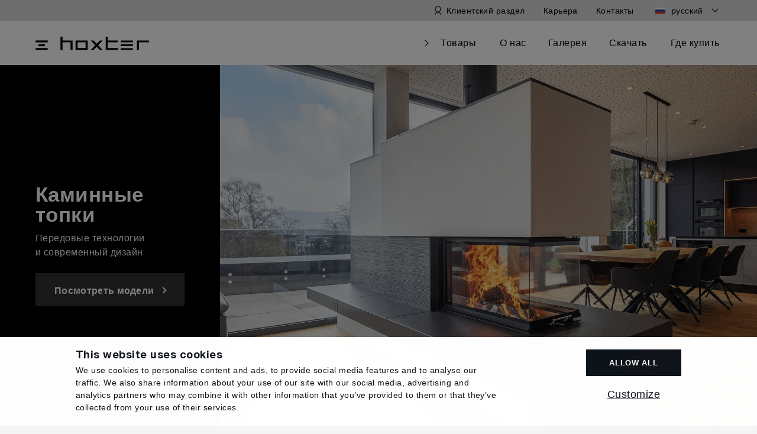

--- FILE ---
content_type: text/html; charset=UTF-8
request_url: https://www.hoxter.ru/ru/d-r-v?name=wasserfuhrende-kamineinsatze
body_size: 7452
content:
<!doctype html>
<html lang="ru" >

<head>
    <meta charset="utf-8" />
    <meta name="viewport" content="width=device-width, initial-scale=1">
    <meta http-equiv="X-UA-Compatible" content="IE=edge">
    <meta name="p:domain_verify" content="dca444364760d94e354c535dfd91a01b" />
    <link rel="shortcut icon" href="/favicon.ico">
    <meta property="og:type" content="website" />
<meta name="twitter:card" content="summary" />
<meta property="og:image" content="https://www.hoxter.ru/files/2023/09/home-13.jpg?83f6fe7db6" />
<meta name="twitter:image" content="https://www.hoxter.ru/files/2023/09/home-13.jpg?83f6fe7db6" />
<meta property="og:url" content="https://www.hoxter.ru/ru/d-r-v?name=wasserfuhrende-kamineinsatze" />
<meta name="twitter:url" content="https://www.hoxter.ru/ru/d-r-v?name=wasserfuhrende-kamineinsatze" />
<meta name="robots" content="index, follow" />
<link rel="canonical" href="https://www.hoxter.ru/ru/d-r-v" />
<link rel="stylesheet" type="text/css" href="/assets/nls/nls4033256628.min.css" />
<script type="text/javascript" src="/assets/nls/nls1625728996.min.js"></script>
<script type="text/javascript">
/*<![CDATA[*/
(function(a,g,h,l,m){var d=navigator.userAgent.match(/MSIE (\d+\.\d+);/),f=(d=d&&d[1]?Number(d):null)&&7.1>d?document.createElement("div"):null;a.nlsc||(a.nlsc={resMap:{}});a.nlsc.normUrl=function(c){if(!c)return null;f&&(f.innerHTML='<a href="'+c+'"></a>',c=f.firstChild.href);return g&&c.match(g)||h&&!c.match(h)?null:c.replace(/\?*&*(_=\d+)?&*$/g,"")};a.nlsc.h=function(c){var b=0,a;for(a=0;a<c.length;a++)b=(b<<5)-b+c.charCodeAt(a)&1073741823;return""+b};a.nlsc.fetchMap=function(){if(!a.nlsc.fetched){for(var c,
b=0,e=a(document).find("script[src]");b<e.length;b++)if(c=this.normUrl(e[b].src?e[b].src:e[b].href))this.resMap[c]={h:a.nlsc.h(c),d:1};a.nlsc.fetched=1}};a.nlsc.smap=function(){var a="[",b;for(b in this.resMap)a+='"'+this.resMap[b].h+'",';return a.replace(/,$/,"")+"]"};var k={global:!0,beforeSend:function(c,b){a.nlsc.fetched||a.nlsc.fetchMap();if("script"!=b.dataType)return l&&(b.url=m(b.url)),!0;var e=b.url=a.nlsc.normUrl(b.url);if(!e)return!0;var d=a.nlsc.resMap[e];if(d){if(d.d)return!1}else a.nlsc.resMap[e]=
{h:a.nlsc.h(e),d:1};return!0}};d&&(k.dataFilter=function(a,b){return b&&"html"!=b&&"text"!=b?a:a.replace(/(<script[^>]+)defer(=[^\s>]*)?/ig,"$1")});a.ajaxSetup(k);a(document).ready(function(){a.nlsc.fetchMap()})})(jQuery,null,null,0,function(url){if (!url.match(/\?/))url += "?";return url + "&nlsc_map=" + $.nlsc.smap();});
/*]]>*/
</script>
<title>Hoxter</title>

    <link rel="preload" href="/themes/hoxter/fonts/subset-HelveticaNeueLTPro-Bd.woff" as="font" type="font/woff" crossorigin>
    <link rel="preload" href="/themes/hoxter/fonts/subset-HelveticaNeueLTPro-Hv.woff" as="font" type="font/woff" crossorigin>
    <link rel="preload" href="/themes/hoxter/fonts/subset-HelveticaNeueLTPro-Lt.woff" as="font" type="font/woff" crossorigin>
    <link rel="stylesheet" href="/themes/hoxter/fonts/stylesheet.css?v=200701174148" type="text/css">
    
    <script src="https://acrobatservices.adobe.com/view-sdk/viewer.js"></script>

    
            <script>
            window.dataLayer = window.dataLayer || [];

            function gtag() {
                dataLayer.push(arguments);
            }
            gtag('consent', 'default', {
                'ad_storage': 'denied',
                'analytics_storage': 'denied',
                'personalization_storage': 'denied',
                'ad_user_data': 'denied',
                'ad_personalization': 'denied',
            });
        </script>
    
            <!-- Global site tag (gtag.js) - Google Analytics -->
        <script async src="https://www.googletagmanager.com/gtag/js?id=G-VV9KHPWZ2N"></script>
        <script>
            window.dataLayer = window.dataLayer || [];

            function gtag() {
                dataLayer.push(arguments);
            }
            gtag('js', new Date());

            gtag('config', 'G-VV9KHPWZ2N');
        </script>
    
    
    <meta name="google-site-verification" content="xNH03pdOZESs5R0yR7gOnhDcuKSqthvFIWk3BQQv3Ew" />
    <meta name="google-site-verification" content="6HiUQJEdt-4kjfx7YCqIxzv03nvpEid21YEZjEHyhBU" />
    <meta name="seznam-wmt" content="N5OM1l7vGdKr59gI9hXTSN9MrK5ynGvo" />
</head>

<body class="">
    
    <div class="top-header top-header--desktop">
        <div class="top-header__inside">
            <ul class="top-header__menu" id="yw0">
<li id="menu_9" class="top-header__user"><a href="/ru/d-r-v/client-zone/login"><span class="top-header__desktop-label">Клиентский раздел</span></a></li>
<li id="menu_7"><a href="/ru/career">Карьера</a></li>
<li id="menu_8"><a href="/ru/contact">Контакты</a></li>

<li>
    <div class="langswitcher" id="yw1">

        <button class="langswitcher__item langswitcher__item--ru langswitcher__item--toggle"><span
                    class="langswitcher__label">русский</span></button>

        <ul class="langswitcher__list">
            <a class="langswitcher__item langswitcher__item--cs" href="https://www.hoxter.cz/cs/drevo?name=wasserfuhrende-kamineinsatze"><span class='langswitcher__label'>Čeština</span></a><a class="langswitcher__item langswitcher__item--de" href="https://www.hoxter.de/de/holz?name=wasserfuhrende-kamineinsatze"><span class='langswitcher__label'>Deutsch</span></a><a class="langswitcher__item langswitcher__item--en" href="https://www.hoxter.eu/en/wood?name=wasserfuhrende-kamineinsatze"><span class='langswitcher__label'>English</span></a><a class="langswitcher__item langswitcher__item--sk" href="https://www.hoxter.sk/sk/drevo?name=wasserfuhrende-kamineinsatze"><span class='langswitcher__label'>Slovenčina</span></a><a class="langswitcher__item langswitcher__item--pl" href="https://www.hoxter.pl/pl/drewno?name=wasserfuhrende-kamineinsatze"><span class='langswitcher__label'>Polski</span></a><a class="langswitcher__item langswitcher__item--it" href="https://www.hoxter.it/it/legna?name=wasserfuhrende-kamineinsatze"><span class='langswitcher__label'>Italiano</span></a><a class="langswitcher__item langswitcher__item--de-CH" href="https://www.hoxter.de/de-CH/holz?name=wasserfuhrende-kamineinsatze"><span class='langswitcher__label'>Schweiz</span></a><a class="langswitcher__item langswitcher__item--fr" href="https://www.hoxter.fr/fr/bois?name=wasserfuhrende-kamineinsatze"><span class='langswitcher__label'>Français</span></a><a class="langswitcher__item langswitcher__item--nl-be" href="https://www.hoxter.nl/nl/hout?name=wasserfuhrende-kamineinsatze"><span class='langswitcher__label'>Nederlands</span></a><a class="langswitcher__item langswitcher__item--fi" href="https://www.hoxter.eu/fi/puu?name=wasserfuhrende-kamineinsatze"><span class='langswitcher__label'>Suomi</span></a><a class="langswitcher__item langswitcher__item--no" href="https://www.hoxter.no/no/ved?name=wasserfuhrende-kamineinsatze"><span class='langswitcher__label'>Norsk</span></a><a class="langswitcher__item langswitcher__item--uk" href="https://www.hoxter.eu/uk/d-r-v?name=wasserfuhrende-kamineinsatze"><span class='langswitcher__label'>Українська</span></a>        </ul>
    </div>
</li></ul>        </div>
    </div>

    <div class="page-overlay"></div>

    <div class="page-wrap">
        <div class="header">
            <div class="header__inside">
                <a class="header__logo" href="/ru">Hoxter</a>                <div class="header__nav">
                                        <div class="menu">
                        <ul id="yw2">
<li id="menu_1"><a data-title="Товары" href="/ru/d-r-v/products">Товары</a>
<div class="submenu">

<div class="submenu__block">

<a href="/ru/d-r-v/category/kaminnye-topki">
<div class="submenu__title" id="menu_10">Каминные топки</div>

</a>

<ul>
<li class="" id="menu_11"><a href="/ru/d-r-v/products/k-minny-t-pki">Каминные топки</a></li><li class="" id="menu_12"><a href="/ru/d-r-v/products/t-pki-s-v-dnym-k-ntyr-m">Топки с водным 
контуром</a></li><li class="" id="menu_13"><a href="/ru/g-z/products/g-z-vy-k-minny-t-pki">Газовые каминные топки</a></li></ul>
</div>

<div class="submenu__block">

<a href="/ru/d-r-v/category/pecnye-topki">
<div class="submenu__title" id="menu_14">Печные топки</div>

</a>

<ul>
<li class="" id="menu_15"><a href="/ru/d-r-v/products/p-tsn-ja-dv-ri">Печная дверь</a></li><li class="" id="menu_16"><a href="/ru/d-r-v/products/p-tsny-t-pki">Печные  топки</a></li><li class="" id="menu_17"><a href="/ru/d-r-v/products/t-pki-s-v-dnym-k-ntyr-m-1">Топки 
с водным контуром</a></li></ul>
</div>

<div class="submenu__block">

<a href="/ru/d-r-v/category/sist-m-blox-2">
<div class="submenu__title" id="menu_18">Система BLOX</div>

</a>

<ul>
<li class="" id="menu_19"><a href="/ru/d-r-v/products/n-k-pit-linyi-d-gr-v-t-li">накопительный 
обогреватель</a></li><li class="" id="menu_20"><a href="/ru/d-r-v/products/m-dyliny-k-miny-blox">Модульные камины BLOX</a></li><li class="" id="menu_21"><a href="/ru/d-r-v/products/m-dyliny-k-miny-s-v-djanym-k-ntyr-m-blox">Модульные камины
с водяным контуром BLOX</a></li></ul>
</div>

<div class="submenu__block">

<a href="/ru/d-r-v/category/aksessuary">
<div class="submenu__title" id="menu_22">Аксессуары</div>

</a>

<ul>
<li class="" id="menu_23"><a href="/ru/d-r-v/products/ypr-vl-ni-pr-o-ss-m-g-r-nija">Yправление процессом горения</a></li></ul>
</div>

</div>
</li>
<li id="menu_2"><a data-title="О нас" href="/ru/d-r-v/about-us">О нас</a></li>
<li id="menu_3"><a data-title="Галерея" href="/ru/d-r-v/gallery">Галерея</a></li>
<li id="menu_4"><a data-title="Скачать" href="/ru/d-r-v/downloads">Скачать</a></li>
<li id="menu_5"><a data-title="Где купить" href="/ru/d-r-v/stores">Где купить</a></li>
</ul>                        <div class="top-header top-header--mobile">
                            <div class="top-header__inside">
                                <ul class="top-header__menu" id="yw3">
<li id="menu_9" class="top-header__user"><a href="/ru/d-r-v/client-zone/login"><span class="top-header__desktop-label">Клиентский раздел</span></a></li>
<li id="menu_7"><a href="/ru/career">Карьера</a></li>
<li id="menu_8"><a href="/ru/contact">Контакты</a></li>

<li>
    <div class="langswitcher" id="yw4">

        <button class="langswitcher__item langswitcher__item--ru langswitcher__item--toggle"><span
                    class="langswitcher__label">русский</span></button>

        <ul class="langswitcher__list">
            <a class="langswitcher__item langswitcher__item--cs" href="https://www.hoxter.cz/cs/drevo?name=wasserfuhrende-kamineinsatze"><span class='langswitcher__label'>Čeština</span></a><a class="langswitcher__item langswitcher__item--de" href="https://www.hoxter.de/de/holz?name=wasserfuhrende-kamineinsatze"><span class='langswitcher__label'>Deutsch</span></a><a class="langswitcher__item langswitcher__item--en" href="https://www.hoxter.eu/en/wood?name=wasserfuhrende-kamineinsatze"><span class='langswitcher__label'>English</span></a><a class="langswitcher__item langswitcher__item--sk" href="https://www.hoxter.sk/sk/drevo?name=wasserfuhrende-kamineinsatze"><span class='langswitcher__label'>Slovenčina</span></a><a class="langswitcher__item langswitcher__item--pl" href="https://www.hoxter.pl/pl/drewno?name=wasserfuhrende-kamineinsatze"><span class='langswitcher__label'>Polski</span></a><a class="langswitcher__item langswitcher__item--it" href="https://www.hoxter.it/it/legna?name=wasserfuhrende-kamineinsatze"><span class='langswitcher__label'>Italiano</span></a><a class="langswitcher__item langswitcher__item--de-CH" href="https://www.hoxter.de/de-CH/holz?name=wasserfuhrende-kamineinsatze"><span class='langswitcher__label'>Schweiz</span></a><a class="langswitcher__item langswitcher__item--fr" href="https://www.hoxter.fr/fr/bois?name=wasserfuhrende-kamineinsatze"><span class='langswitcher__label'>Français</span></a><a class="langswitcher__item langswitcher__item--nl-be" href="https://www.hoxter.nl/nl/hout?name=wasserfuhrende-kamineinsatze"><span class='langswitcher__label'>Nederlands</span></a><a class="langswitcher__item langswitcher__item--fi" href="https://www.hoxter.eu/fi/puu?name=wasserfuhrende-kamineinsatze"><span class='langswitcher__label'>Suomi</span></a><a class="langswitcher__item langswitcher__item--no" href="https://www.hoxter.no/no/ved?name=wasserfuhrende-kamineinsatze"><span class='langswitcher__label'>Norsk</span></a><a class="langswitcher__item langswitcher__item--uk" href="https://www.hoxter.eu/uk/d-r-v?name=wasserfuhrende-kamineinsatze"><span class='langswitcher__label'>Українська</span></a>        </ul>
    </div>
</li></ul>                            </div>
                        </div>
                    </div>
                </div>
                <button class="burger"><span class="burger__inside">MENU</span></button>
            </div>
        </div>
        
    <div class="hp-slider">
        <div class="hp-slider__slides">
                            <div class="hp-slider__slide">
                    <div class="hp-slider__inside">
                        <div class="hp-slider__box">
                            <div class="hp-slider__text">
                                <h2>
                                    Каминные <br />
топки                                </h2>
                                <p>Передовые технологии <br />и современный дизайн</p>                                <div class="hp-slider__buttons">
                                    <a href="/ru/d-r-v/products/k-minny-t-pki" class="button button--darkgrey button--next">
                                        <span class="button__resp button__resp--desktop">
                                            Посмотреть модели                                        </span>

                                        <span class="button__resp button__resp--mobile">
                                            Каминные 
топки                                        </span>
                                    </a>
                                </div>
                            </div>
                        </div>
                    </div>
                    <div class="hp-slider__img" style="background-image:url(/files/2025/11/th_home-22-uka-86-linz-aus_3066_1492_fill.jpg?dec0fa070e)"></div>
                </div>
                            <div class="hp-slider__slide">
                    <div class="hp-slider__inside">
                        <div class="hp-slider__box">
                            <div class="hp-slider__text">
                                <h2>
                                    Топки с водным <br />
контуром                                </h2>
                                <p>Камин с эффективностью<br />котла</p>                                <div class="hp-slider__buttons">
                                    <a href="/ru/d-r-v/products/t-pki-s-v-dnym-k-ntyr-m" class="button button--darkgrey button--next">
                                        <span class="button__resp button__resp--desktop">
                                            Посмотреть модели                                        </span>

                                        <span class="button__resp button__resp--mobile">
                                            Топки с водным 
контуром                                        </span>
                                    </a>
                                </div>
                            </div>
                        </div>
                    </div>
                    <div class="hp-slider__img" style="background-image:url(/files/2025/11/th_home-23-haka-89_3066_1492_fill.jpg?39f8356a0c)"></div>
                </div>
                            <div class="hp-slider__slide">
                    <div class="hp-slider__inside">
                        <div class="hp-slider__box">
                            <div class="hp-slider__text">
                                <h2>
                                    Gas <br />
fireplace inserts                                </h2>
                                                                <div class="hp-slider__buttons">
                                    <a href="/ru/g-z/products/g-z-vy-k-minny-t-pki" class="button button--darkgrey button--next">
                                        <span class="button__resp button__resp--desktop">
                                            See products                                        </span>

                                        <span class="button__resp button__resp--mobile">
                                            Gas 
fireplace inserts                                        </span>
                                    </a>
                                </div>
                            </div>
                        </div>
                    </div>
                    <div class="hp-slider__img" style="background-image:url(/files/2025/11/th_home-24-uka-g_3066_1492_fill.jpg?f4f53e606f)"></div>
                </div>
                            <div class="hp-slider__slide">
                    <div class="hp-slider__inside">
                        <div class="hp-slider__box">
                            <div class="hp-slider__text">
                                <h2>
                                    Печная <br />
дверь                                </h2>
                                <p>Способ отопления, <br />проверенный временем</p>                                <div class="hp-slider__buttons">
                                    <a href="/ru/d-r-v/products/p-tsn-ja-dv-ri" class="button button--darkgrey button--next">
                                        <span class="button__resp button__resp--desktop">
                                            Посмотреть модели                                        </span>

                                        <span class="button__resp button__resp--mobile">
                                            Печная 
дверь                                        </span>
                                    </a>
                                </div>
                            </div>
                        </div>
                    </div>
                    <div class="hp-slider__img" style="background-image:url(/files/2025/11/th_home-21-gt67-38-leonding-aus_3066_1492_fill.jpg?4dc37baa5c)"></div>
                </div>
                            <div class="hp-slider__slide">
                    <div class="hp-slider__inside">
                        <div class="hp-slider__box">
                            <div class="hp-slider__text">
                                <h2>
                                    накопительный <br />
обогреватель                                </h2>
                                                                <div class="hp-slider__buttons">
                                    <a href="/ru/d-r-v/products/n-k-pit-linyi-d-gr-v-t-li" class="button button--darkgrey button--next">
                                        <span class="button__resp button__resp--desktop">
                                            Посмотреть модели                                        </span>

                                        <span class="button__resp button__resp--mobile">
                                            накопительный 
обогреватель                                        </span>
                                    </a>
                                </div>
                            </div>
                        </div>
                    </div>
                    <div class="hp-slider__img" style="background-image:url(/files/2025/11/th_home-24-blox-r55-kremik_3066_1492_fill.jpg?5f22c59246)"></div>
                </div>
                    </div>
        <a class="down-arrow" href="#bolse" data-smoothscroll>Больше</a>
    </div>

<a class="anchor" id="bolse"></a>
<div class="section section--narrow section--centered">
    <div class="section__inside">
        <div class="section__title">
            <h2>О нас</h2>
        </div>

        <p>«С 2009 года мы разрабатываем и производим продукцию высочайшего качества, которую <br />мы поставляем более чем в 25 стран мира.&nbsp;Наша философия - взаимное довериес <br />деловыми партнерами и коллегами.<br /><br />Наша цель - не быть самыми большими, а быть самым популярным <br />производителем качественных каминных топок. "</p>        <div class="section__button">
            <a class="button button--wide button--next" href="/ru/d-r-v/about-us">больше о нас</a>        </div>
    </div>
</div>

    <div class="section section--light-gray">
        <div class="section__inside">
            <div class="section__title">
                <h2>Товары</h2>
            </div>

            
<div class="pnav pnav--col3">
                <div class="pnav__block pnav__block--1" >
                <div class="pnav__head">
                    <a href="https://www.hoxter.ru/ru/d-r-v/category/kaminnye-topki"><h3>Каминные топки</h3></a>                </div>
                <div class="pnav__content">
                    <ul>
                                                    <li>
                                <a href="/ru/d-r-v/products/k-minny-t-pki">Каминные топки</a>
                            </li>
                                                    <li>
                                <a href="/ru/d-r-v/products/t-pki-s-v-dnym-k-ntyr-m">Топки с водным <br />
контуром</a>
                            </li>
                                                    <li>
                                <a href="/ru/g-z/products/g-z-vy-k-minny-t-pki">Газовые каминные топки</a>
                            </li>
                                            </ul>
                </div>
            </div>
                <div class="pnav__block pnav__block--2" >
                <div class="pnav__head">
                    <a href="https://www.hoxter.ru/ru/d-r-v/category/pecnye-topki"><h3>Печные топки</h3></a>                </div>
                <div class="pnav__content">
                    <ul>
                                                    <li>
                                <a href="/ru/d-r-v/products/p-tsn-ja-dv-ri">Печная дверь</a>
                            </li>
                                                    <li>
                                <a href="/ru/d-r-v/products/p-tsny-t-pki">Печные  топки</a>
                            </li>
                                                    <li>
                                <a href="/ru/d-r-v/products/t-pki-s-v-dnym-k-ntyr-m-1">Топки <br />
с водным контуром</a>
                            </li>
                                            </ul>
                </div>
            </div>
                <div class="pnav__block pnav__block--6" style="--bg-image: url('/files/2023/09/bloxdlazdice-1-1.png?699a933463')" >
                <div class="pnav__head">
                    <a href="https://www.hoxter.ru/ru/d-r-v/category/sist-m-blox-2"><h3>Система BLOX</h3></a>                </div>
                <div class="pnav__content">
                    <ul>
                                                    <li>
                                <a href="/ru/d-r-v/products/n-k-pit-linyi-d-gr-v-t-li">накопительный <br />
обогреватель</a>
                            </li>
                                                    <li>
                                <a href="/ru/d-r-v/products/m-dyliny-k-miny-blox">Модульные камины BLOX</a>
                            </li>
                                                    <li>
                                <a href="/ru/d-r-v/products/m-dyliny-k-miny-s-v-djanym-k-ntyr-m-blox">Модульные камины<br />
с водяным контуром BLOX</a>
                            </li>
                                            </ul>
                </div>
            </div>
                <div class="pnav__block pnav__block--3" >
                <div class="pnav__head">
                    <a href="https://www.hoxter.ru/ru/d-r-v/category/aksessuary"><h3>Аксессуары</h3></a>                </div>
                <div class="pnav__content">
                    <ul>
                                                    <li>
                                <a href="/ru/d-r-v/products/ypr-vl-ni-pr-o-ss-m-g-r-nija">Yправление процессом горения</a>
                            </li>
                                            </ul>
                </div>
            </div>
    </div>        </div>
    </div>

        <div class="section">
        <div class="section__inside">
            <div class="section__title">
                <h2>Вдохновляйтесь</h2>
            </div>
            <div class="inspire">
                <div class="inspire__items">
                                            <a
            data-fancybox="inspiration"
        class="inspire__item"
        href="/files/2023/09/haka150-51-boheimkirchenaustria-03.jpg?a5da73757a"
        data-caption="HAKA 150/51h – Böheimkirchen / Austria, Copyrights (c) Fotostudio Mank"
    style="background-image:url(/files/2025/05/th_haka150-51-boheimkirchenaustria-03_582_582_fill.jpg?5f33ccecda"
></a>
                                            <a
            data-fancybox="inspiration"
        class="inspire__item"
        href="/files/2024/06/haka-89-45t-frydland-03.jpg?f9fbb783f8"
        data-caption="HAKA 89/45T – Frýdlant nad Ostravicí / Czech Republic"
    style="background-image:url(/files/2025/05/th_haka-89-45t-frydland-03_582_582_fill.jpg?1fc6eca9b9"
></a>
                                            <a
            data-fancybox="inspiration"
        class="inspire__item"
        href="/files/2024/10/01-blox-h60t-kojetin.jpg?dedf7a3942"
        data-caption="BLOX H60T – Czech Republic"
    style="background-image:url(/files/2025/05/th_01-blox-h60t-kojetin_582_582_fill.jpg?fc93b5ded2"
></a>
                                            <a
            data-fancybox="inspiration"
        class="inspire__item"
        href="/files/2024/10/07-ecka-67-kocianka-2024-08.jpg?cb00c2943e"
        data-caption="ECKA 67/45/51 – Brno / Czech Republic"
    style="background-image:url(/files/2025/05/th_07-ecka-67-kocianka-2024-08_582_582_fill.jpg?fc93b5ded2"
></a>
                                            <a
            data-fancybox="inspiration"
        class="inspire__item"
        href="/files/2025/04/haka-63-51-grossarlaustria.jpg?e6714c5524"
        data-caption="HAKA 63/51 – Großarl / Austria, foto: Sommerhuber"
    style="background-image:url(/files/2025/05/th_haka-63-51-grossarlaustria_582_582_fill.jpg?fb35cd2d8e"
></a>
                                            <a
            data-fancybox="inspiration"
        class="inspire__item"
        href="/files/2025/07/gt-50-35-45wolfern-aus-02.jpg?a724acc642"
        data-caption="GT 50/35/45 – Wolfern / Austria"
    style="background-image:url(/files/2025/07/th_gt-50-35-45wolfern-aus-02_582_582_fill.jpg?22ce206593"
></a>
                                            <a
            data-fancybox="inspiration"
        class="inspire__item"
        href="/files/2025/11/blox-e75-oskar-01.jpg?0ed301eb39"
        data-caption="BLOX E75 BETONTEC Gold –  Borotín / Czech Republic"
    style="background-image:url(/files/2025/11/th_blox-e75-oskar-01_582_582_fill.jpg?453b374019"
></a>
                                            <a
            data-fancybox="inspiration"
        class="inspire__item"
        href="/files/2025/11/blox-r55-ocean-oskar-01.jpg?16fbc70b29"
        data-caption="BLOX R55 Ceramics Transparent Ocean –  Borotín / Czech Republic"
    style="background-image:url(/files/2025/11/th_blox-r55-ocean-oskar-01_582_582_fill.jpg?f135bacd28"
></a>
                                    </div>
            </div>
            <div class="section__button">
                <a class="button button--wide button--next" href="/ru/d-r-v/gallery">Посетить галерею</a>            </div>
        </div>
    </div>


<div class="section section--hide-brs section--narrow section--centered section--distrib" style="background-image:url(/files/2025/05/th_distributors___fill.jpg?5f8adadca0)">
    <div class="section__inside">
        <div class="section__title">
            <h2>Наши печи</h2>
        </div>


        <p>«Мы хотим, чтобы наша продукция надежно работала долгие годы.<br />Именно поэтому мы сотрудничаем только с лучшими монтажниками <br />печей и каминов.&nbsp;Профессинальный монтаж гарантирует безопасное <br />и качественное функционирование камина или печи, что так же <br />важно, как и безотказный продукт».</p>        <div class="section__button">
            <a class="button button--wide button--next" href="/ru/d-r-v/stores">Где купить</a>        </div>
    </div>
</div>    </div>
    <div class="footer">
        <div class="footer__inside">
            <div class="footer__addresses">
                    <div class="footer__address">
        <p><strong>HOXTER a.s.</strong></p>

        <p><span>Jinačovice 512</span><br /><span>664 34 Jinačovice</span><br /><span>Česká republika</span></p>        <p><a href="tel:+420 518 777 701">+420 518 777 701</a></p>
        <p><a href="mailto:info@hoxter.eu">info@hoxter.eu</a></p>
    </div>
    <div class="footer__address">
        <p><strong>HOXTER GmbH</strong></p>

        <p><span>Haidmühlweg 5<br /></span><span>92665 Altenstadt an der Waldnaab</span><br />Germany</p>        <p><a href="tel:+49(0)9602 944 7944">+49(0)9602 944 7944</a></p>
        <p><a href="mailto:info@hoxter.de">info@hoxter.de</a></p>
    </div>


<div class="footer__address footer__address--double">
    <p><strong>Важные ссылки</strong></p>
        
    <ul id="yw5">
<li id="menu_14"><a href="/ru/contact">Контакты</a></li>
<li id="menu_10"><a href="/ru/page/personal-data-policy-1-8">Personal Data Policy</a></li>
<li id="menu_12"><a href="/ru/page/general-terms-and-conditions-of-purchase">General terms and conditions of purchase</a></li>
</ul>    <p>
        <a href="#" data-cookies-manager-trigger>
            Cookies        </a>
    </p>
</div>            </div>
            <div class="footer__info">
                <ul class="social social--footer">
                    <li><a target="_blank" class="social__item social__item--facebook" href="https://www.facebook.com/Hoxter-152649374750663">Facebook</a></li>
                    <li><a target="_blank" class="social__item social__item--instagram" href="https://www.instagram.com/hoxter_gmbh">Instagram</a></li>
                    <li><a target="_blank" class="social__item social__item--youtube" href="https://www.youtube.com/channel/UCtL96O-tjzVFmcj_0PIGAWg">YouTube</a></li>
                </ul>

                <p>
                    Copyright 2026 Hoxter                </p>

            </div>
        </div>
    </div>
    
            <div class="" cookies-manager-bar>
            <div class="cookies-bar" data-cookies>
                
                <div class="cookies-bar__bar">
                    <div class="cookies-bar__content">
                        <div class="cookies-bar__title">
                            <h2>This website uses cookies</h2>
                        </div>
                        <div class="cookies-bar__perex">
                            <p>
                            We use cookies to personalise content and ads, to provide social media features and to analyse our traffic. We also share information about your use of our site with our social media, advertising and analytics partners who may combine it with other information that you’ve provided to them or that they’ve collected from your use of their services.
                            </p>
                        </div>
                    </div>
                    <div class="cookies-bar__buttons">
                        <div class="cookies-bar__button " data-cookies-confirm-all>
                            Allow all
                        </div>
                        <div class="cookies-bar__buttonText" data-cookies-custom>
                            Customize
                        </div>
                    </div>
                </div>
                
        
                <div class="cookies-bar__popup">
                    <div class="cookies-bar__inner">
                        <button class="cookies-bar__close" data-cookies-close>
                            <span>Close</span>
                        </button>
                        <div class="cookies-bar__title">
                            <h2>Cookie customization</h2>
                        </div>
                        <div class="cookies-bar__perex">
                            <p>
                             
                            </p>
                        </div>
                        <form class="cookies-bar__items" id="cookies-manager-form">
                            <label class="cookies-bar__item" for="cookie-m-required">
                                <input class="cookies-bar__input" disabled="disabled" checked="checked" type="checkbox" value="1" name="cookie-m-required" id="cookie-m-required" />
                                <div class="cookies-bar__fake"></div>
                                <div class="cookies-bar__text">Necessary</div>
                                <div class="cookies-bar__info">
                                    <p>
                                    Necessary cookies help make a website usable by enabling basic functions like page navigation and access to secure areas of the website. The website cannot function properly without these cookies.
                                    </p>
                                </div>
                            </label>
                            <label class="cookies-bar__item" for="cookie-m-marketing">
                                <input class="cookies-bar__input" type="checkbox" value="1" name="cookie-m-marketing" id="cookie-m-marketing" />
                                <div class="cookies-bar__fake"></div>
                                <div class="cookies-bar__text">Marketing</div>
                                <div class="cookies-bar__info">
                                    <p>
                                    Marketing cookies are used to track visitors across websites. The intention is to display ads that are relevant and engaging for the individual user and thereby more valuable for publishers and third party advertisers.
                                    </p>
                                </div>
                            </label>
                            <label class="cookies-bar__item" for="cookie-m-personalization">
                                <input class="cookies-bar__input" type="checkbox" value="1" name="cookie-m-personalization" id="cookie-m-personalization" />
                                <div class="cookies-bar__fake"></div>
                                <div class="cookies-bar__text">Preferences</div>
                                <div class="cookies-bar__info">
                                    <p>
                                    Preference cookies enable a website to remember information that changes the way the website behaves or looks, like your preferred language or the region that you are in.
                                    </p>
                                </div>
                            </label>
                            <label class="cookies-bar__item" for="cookie-m-analytics">
                                <input class="cookies-bar__input" type="checkbox" value="1" name="cookie-m-analytics" id="cookie-m-analytics" />
                                <div class="cookies-bar__fake"></div>
                                <div class="cookies-bar__text">Statistics</div>
                                <div class="cookies-bar__info">
                                    <p>
                                    Statistic cookies help website owners to understand how visitors interact with websites by collecting and reporting information anonymously.
                                    </p>
                                </div>
                            </label>
                        </form>
                        <div class="cookies-bar__buttons">
                            <button type="submit" form="cookies-manager-form" class="cookies-bar__button " data-cookies-confirm-custom>
                                Save
                            </button>
                        </div>
                    </div>
                </div>
                
            </div>
            </div>
        <script type="text/javascript" src="/assets/nls/nls594126791.min.js"></script>
<script type="text/javascript">
/*<![CDATA[*/
$(document).ready(function () {cookieManager({"cookie_prefix":"cookie-m-","cookies":["marketing","personalization","analytics"],"reloadAfterSubmit":false})})
/*]]>*/
</script>
</body>

</html>

--- FILE ---
content_type: text/css
request_url: https://www.hoxter.ru/assets/nls/nls4033256628.min.css
body_size: 20289
content:
/** Content:
/themes/hoxter/scss/compiledscss-main-3de46dd1.css?v=251215143609
/assets/3b484e1a/compiledscss-main-0970c00b.css
*/
/* https://www.hoxter.de/themes/hoxter/scss/compiledscss-main-3de46dd1.css?v=251215143609 */
@charset "UTF-8";:root{--top-header-height:35px;--header-height:60px}@media (min-width:990px){:root{--header-height:75px}}@media (min-width:1600px){:root{--top-header-height:40px;--header-height:85px}}*:before,*:after,*{box-sizing:border-box}:focus{outline:none}select:-moz-focusring{color:transparent;text-shadow:0 0 0 #000}button::-moz-focus-inner{border:0}body{-webkit-font-smoothing:antialiased;-moz-osx-font-smoothing:grayscale;background-color:#f5f5f5;color:#000000;font-size:15px;font-family:"hlvtc","helvetica","arial",sans-serif;font-weight:300;padding:0;line-height:1.6;letter-spacing:0.03em;margin:0;position:relative;padding-top:60px}@media (min-width:990px){body{font-size:16px;padding-top:35px}}@media (min-width:"min-width:1600px"){body{font-size:17px}}body.background-white{background-color:#ffffff}svg,img{max-width:100%}a{color:inherit;transition:color 0.3s,background-color 0.3s,border-color 0.3s,box-shadow 0.3s,transform 0.3s}p{margin:0 0 1em 0}p:last-child{margin-bottom:0}sup{vertical-align:middle;position:relative;top:-0.5em;font-size:0.6em}h1,h2,h3,h4,h5,h6{margin:0.8em 0 0.3em 0;line-height:1;font-weight:800;font-family:"hlvtc","helvetica","arial",sans-serif}h1,h2{font-size:2em;margin:0.4em 0 1.3em 0}@media (min-width:750px){h1,h2{font-size:2.16em;margin:0.3em 0 1.2em 0}}@media (min-width:1600px){h1,h2{font-size:2.4em}}h4{font-size:1.3em}figure{margin:0}button,input,select{border-radius:0}button{color:inherit;font-size:inherit;font-family:inherit;font-weight:inherit;letter-spacing:inherit;background-color:transparent;padding:0;margin:0;line-height:inherit;cursor:pointer;border:none}.anchor{display:block;position:relative;top:-60px}@media (min-width:990px){.anchor{top:-75px}}@media (min-width:990px){.anchor{top:-85px}}ul{margin:0 0 1em 0}@media (max-width:749px){ul{padding-left:1.25em}}@media (min-width:990px){.page-wrap{min-height:calc(100vh - 255px)}.page-wrap--dark:before{content:""}}@media (min-width:990px) and (min-width:750px){.page-wrap--dark:before{display:block;background-color:#000;position:absolute;top:110px;left:0;right:0;bottom:0}}@media (min-width:990px) and (min-width:1200px){.page-wrap--dark:before{top:125px}}.adobe-pdf{padding-top:0}.adobe-pdf__iframe{height:100vh;position:relative}.adobe-pdf__iframe::before{display:block;content:"";background-color:#f5f5f5;height:1px;position:absolute;top:0;right:0;left:0;z-index:10}.adobe-pdf .top-header,.adobe-pdf .header,.adobe-pdf .footer{display:none !important}@keyframes fadeIn{0%{opacity:0}100%{opacity:1}}@keyframes fadeInUp{0%{opacity:0;transform:translateY(20px)}100%{transform:translateY(0);opacity:1}}@keyframes fadeInDown{0%{opacity:0;transform:translateY(-20px)}100%{transform:translateY(0);opacity:1}}@keyframes fadeInRight{0%{opacity:0;transform:translateX(20px)}100%{transform:translateX(0);opacity:1}}@keyframes fadeInLeft{0%{opacity:0;transform:translateX(-20px)}100%{transform:translateX(0);opacity:1}}@keyframes fadeInUpLarge{0%{opacity:0;transform:translateY(80px)}100%{transform:translateY(0);opacity:1}}@keyframes fadeInDownLarge{0%{opacity:0;transform:translateY(-80px)}100%{transform:translateY(0);opacity:1}}@keyframes hide{0%{opacity:0}100%{opacity:0}}@keyframes menuItemShow{0%{opacity:0;transform:translateY(10px)}100%{transform:translateY(0px);opacity:1}}@keyframes flash{0%,100%{opacity:0}50%{opacity:1}}.slick-slider{position:relative;display:block;box-sizing:border-box;-webkit-touch-callout:none;-webkit-user-select:none;-khtml-user-select:none;-moz-user-select:none;-ms-user-select:none;user-select:none;-ms-touch-action:pan-y;touch-action:pan-y;-webkit-tap-highlight-color:transparent}.slick-list{position:relative;overflow:hidden;display:block;margin:0;padding:0}.slick-list:focus{outline:none}.slick-list.dragging{cursor:pointer;cursor:hand}.slick-slider .slick-track,.slick-slider .slick-list{-webkit-transform:translate3d(0,0,0);-moz-transform:translate3d(0,0,0);-ms-transform:translate3d(0,0,0);-o-transform:translate3d(0,0,0);transform:translate3d(0,0,0)}.slick-track{position:relative;left:0;top:0;display:block;margin-left:auto;margin-right:auto}.slick-track:before,.slick-track:after{content:"";display:table}.slick-track:after{clear:both}.slick-loading .slick-track{visibility:hidden}.slick-slide{float:left;height:100%;min-height:1px;display:none}[dir="rtl"] .slick-slide{float:right}.slick-slide img{display:block}.slick-slide.slick-loading img{display:none}.slick-slide.dragging img{pointer-events:none}.slick-initialized .slick-slide{display:block}.slick-loading .slick-slide{visibility:hidden}.slick-vertical .slick-slide{display:block;height:auto;border:1px solid transparent}.slick-arrow.slick-hidden{display:none}[data-accordion] [data-content]{overflow:hidden;max-height:0}body.compensate-for-scrollbar{overflow:hidden}.fancybox-active{height:auto}.fancybox-is-hidden{left:-9999px;margin:0;position:absolute !important;top:-9999px;visibility:hidden}.fancybox-container{-webkit-backface-visibility:hidden;height:100%;left:0;outline:none;position:fixed;-webkit-tap-highlight-color:transparent;top:0;-ms-touch-action:manipulation;touch-action:manipulation;transform:translateZ(0);width:100%;z-index:99992}.fancybox-container *{box-sizing:border-box}.fancybox-outer,.fancybox-inner,.fancybox-bg,.fancybox-stage{bottom:0;left:0;position:absolute;right:0;top:0}.fancybox-outer{-webkit-overflow-scrolling:touch;overflow-y:auto}.fancybox-bg{background:#000;opacity:0;transition-duration:inherit;transition-property:opacity;transition-timing-function:cubic-bezier(0.47,0,0.74,0.71)}.fancybox-is-open .fancybox-bg{opacity:0.95;transition-timing-function:cubic-bezier(0.22,0.61,0.36,1)}.light-fancybox .fancybox-bg{background-color:#fff}.light-fancybox.fancybox-is-open .fancybox-bg{opacity:0.7}.fancybox-infobar,.fancybox-toolbar,.fancybox-caption,.fancybox-navigation .fancybox-button{direction:ltr;opacity:0;position:absolute;transition:opacity 0.25s ease,visibility 0s ease 0.25s;visibility:hidden;z-index:99997}.fancybox-show-infobar .fancybox-infobar,.fancybox-show-toolbar .fancybox-toolbar,.fancybox-show-caption .fancybox-caption,.fancybox-show-nav .fancybox-navigation .fancybox-button{opacity:1;transition:opacity 0.25s ease 0s,visibility 0s ease 0s;visibility:visible}.fancybox-infobar{color:#ccc;font-size:13px;-webkit-font-smoothing:subpixel-antialiased;height:44px;left:0;line-height:44px;min-width:44px;mix-blend-mode:difference;padding:0 10px;pointer-events:none;top:0;-webkit-touch-callout:none;-webkit-user-select:none;-moz-user-select:none;-ms-user-select:none;user-select:none}.fancybox-toolbar{right:5px;top:5px}.fancybox-stage{direction:ltr;overflow:visible;transform:translateZ(0);z-index:99994}.fancybox-is-open .fancybox-stage{overflow:hidden}.fancybox-slide{-webkit-backface-visibility:hidden;display:none;height:100%;left:0;outline:none;overflow:auto;-webkit-overflow-scrolling:touch;padding:44px;position:absolute;text-align:center;top:0;transition-property:transform,opacity;white-space:normal;width:100%;z-index:99994}.fancybox-slide::before{content:"";display:inline-block;font-size:0;height:100%;vertical-align:middle;width:0}.fancybox-is-sliding .fancybox-slide,.fancybox-slide--previous,.fancybox-slide--current,.fancybox-slide--next{display:block}.fancybox-slide--image{overflow:hidden;padding:44px 0}.fancybox-slide--image::before{display:none}.fancybox-slide--html{padding:6px}.fancybox-content{background:#fff;display:inline-block;margin:0;max-width:100%;overflow:auto;-webkit-overflow-scrolling:touch;position:relative;text-align:left;vertical-align:middle}.fancybox-slide--image .fancybox-content{animation-timing-function:cubic-bezier(0.5,0,0.14,1);-webkit-backface-visibility:hidden;background:transparent;background-repeat:no-repeat;background-size:100% 100%;left:0;max-width:none;overflow:visible;padding:0;position:absolute;top:0;-ms-transform-origin:top left;transform-origin:top left;transition-property:transform,opacity;-webkit-user-select:none;-moz-user-select:none;-ms-user-select:none;user-select:none;z-index:99995}.fancybox-can-zoomOut .fancybox-content{cursor:zoom-out}.fancybox-can-zoomIn .fancybox-content{cursor:zoom-in}.fancybox-can-swipe .fancybox-content,.fancybox-can-pan .fancybox-content{cursor:-webkit-grab;cursor:grab}.fancybox-is-grabbing .fancybox-content{cursor:-webkit-grabbing;cursor:grabbing}.fancybox-container [data-selectable="true"]{cursor:text}.fancybox-image,.fancybox-spaceball{background:transparent;border:0;height:100%;left:0;margin:0;max-height:none;max-width:none;padding:0;position:absolute;top:0;-webkit-user-select:none;-moz-user-select:none;-ms-user-select:none;user-select:none;width:100%}.fancybox-spaceball{z-index:1}.fancybox-slide--video .fancybox-content,.fancybox-slide--map .fancybox-content,.fancybox-slide--pdf .fancybox-content,.fancybox-slide--iframe .fancybox-content{height:100%;overflow:visible;padding:0;width:100%}.fancybox-slide--video .fancybox-content{background:#000}.fancybox-slide--map .fancybox-content{background:#e5e3df}.fancybox-slide--iframe .fancybox-content{background:#fff}.fancybox-video,.fancybox-iframe{background:transparent;border:0;display:block;height:100%;margin:0;overflow:hidden;padding:0;width:100%}.fancybox-iframe{left:0;position:absolute;top:0}.fancybox-error{background:#fff;cursor:default;max-width:400px;padding:40px;width:100%}.fancybox-error p{color:#444;font-size:16px;line-height:20px;margin:0;padding:0}.fancybox-button{background:transparent;border:0;border-radius:0;box-shadow:none;cursor:pointer;display:inline-block;height:44px;margin:0;padding:12px;position:relative;transition:color 0.2s;vertical-align:top;visibility:inherit;width:44px}.fancybox-button,.fancybox-button:visited,.fancybox-button:link{color:#fff}.fancybox-button:focus{outline:none}.fancybox-button.fancybox-focus{outline:1px dotted}.fancybox-button[disabled],.fancybox-button[disabled]:hover{color:#666;cursor:default;outline:none;cursor:not-allowed}.fancybox-button div{height:100%}.fancybox-button svg{display:block;height:100%;overflow:visible;position:relative;width:100%}.fancybox-button svg path{fill:currentColor;stroke-width:0}.fancybox-button--play svg:nth-child(2),.fancybox-button--fsenter svg:nth-child(2){display:none}.fancybox-button--pause svg:nth-child(1),.fancybox-button--fsexit svg:nth-child(1){display:none}.fancybox-progress{background:#ff5268;height:2px;left:0;position:absolute;right:0;top:0;-ms-transform:scaleX(0);transform:scaleX(0);-ms-transform-origin:0;transform-origin:0;transition-property:transform;transition-timing-function:linear;z-index:99998}.fancybox-close-small{background:transparent;border:0;border-radius:0;color:#ccc;cursor:pointer;opacity:0.8;padding:8px;position:absolute;right:-12px;top:-44px;z-index:401}.fancybox-close-small:hover{color:#fff;opacity:1}.fancybox-slide--html .fancybox-close-small{color:currentColor;padding:10px;right:0;top:0}.fancybox-slide--image.fancybox-is-scaling .fancybox-content{overflow:hidden}.fancybox-is-scaling .fancybox-close-small,.fancybox-is-zoomable.fancybox-can-pan .fancybox-close-small{display:none}.fancybox-navigation .fancybox-button{background-clip:content-box;height:100px;opacity:0;position:absolute;top:calc(50% - 50px);width:70px}.fancybox-navigation .fancybox-button div{padding:7px}.fancybox-navigation .fancybox-button--arrow_left{left:0;padding:31px 26px 31px 6px}.fancybox-navigation .fancybox-button--arrow_right{padding:31px 6px 31px 26px;right:0}.fancybox-caption{bottom:0;color:#fff;font-weight:normal;font-size:14px;left:0;line-height:1.5;padding:75px 44px 25px 44px;pointer-events:none;right:0;text-align:center;z-index:99996}.fancybox-caption--separate{margin-top:-50px}.fancybox-caption__body{max-height:50vh;overflow:auto;pointer-events:all}.fancybox-caption a,.fancybox-caption a:link,.fancybox-caption a:visited{color:#ccc;text-decoration:none}.fancybox-caption a:hover{color:#fff;text-decoration:underline}.fancybox-loading{animation:fancybox-rotate 1s linear infinite;background:transparent;border:4px solid #888;border-bottom-color:#fff;border-radius:50%;height:50px;left:50%;margin:-25px 0 0 -25px;opacity:0.7;padding:0;position:absolute;top:50%;width:50px;z-index:99999}@keyframes fancybox-rotate{100%{transform:rotate(360deg)}}.fancybox-animated{transition-timing-function:cubic-bezier(0,0,0.25,1)}.fancybox-fx-slide.fancybox-slide--previous{opacity:0;transform:translate3d(-100%,0,0)}.fancybox-fx-slide.fancybox-slide--next{opacity:0;transform:translate3d(100%,0,0)}.fancybox-fx-slide.fancybox-slide--current{opacity:1;transform:translate3d(0,0,0)}.fancybox-fx-fade.fancybox-slide--previous,.fancybox-fx-fade.fancybox-slide--next{opacity:0;transition-timing-function:cubic-bezier(0.19,1,0.22,1)}.fancybox-fx-fade.fancybox-slide--current{opacity:1}.fancybox-fx-zoom-in-out.fancybox-slide--previous{opacity:0;transform:scale3d(1.5,1.5,1.5)}.fancybox-fx-zoom-in-out.fancybox-slide--next{opacity:0;transform:scale3d(0.5,0.5,0.5)}.fancybox-fx-zoom-in-out.fancybox-slide--current{opacity:1;transform:scale3d(1,1,1)}.fancybox-fx-rotate.fancybox-slide--previous{opacity:0;-ms-transform:rotate(-360deg);transform:rotate(-360deg)}.fancybox-fx-rotate.fancybox-slide--next{opacity:0;-ms-transform:rotate(360deg);transform:rotate(360deg)}.fancybox-fx-rotate.fancybox-slide--current{opacity:1;-ms-transform:rotate(0deg);transform:rotate(0deg)}.fancybox-fx-circular.fancybox-slide--previous{opacity:0;transform:scale3d(0,0,0) translate3d(-100%,0,0)}.fancybox-fx-circular.fancybox-slide--next{opacity:0;transform:scale3d(0,0,0) translate3d(100%,0,0)}.fancybox-fx-circular.fancybox-slide--current{opacity:1;transform:scale3d(1,1,1) translate3d(0,0,0)}.fancybox-fx-tube.fancybox-slide--previous{transform:translate3d(-100%,0,0) scale(0.1) skew(-10deg)}.fancybox-fx-tube.fancybox-slide--next{transform:translate3d(100%,0,0) scale(0.1) skew(10deg)}.fancybox-fx-tube.fancybox-slide--current{transform:translate3d(0,0,0) scale(1)}@media (max-height:576px){.fancybox-slide{padding-left:6px;padding-right:6px}.fancybox-slide--image{padding:6px 0}.fancybox-close-small{right:-6px}.fancybox-slide--image .fancybox-close-small{background:#4e4e4e;color:#f2f4f6;height:36px;opacity:1;padding:6px;right:0;top:0;width:36px}.fancybox-caption{padding-left:12px;padding-right:12px}}.fancybox-share{background:#f4f4f4;border-radius:3px;max-width:90%;padding:30px;text-align:center}.fancybox-share h1{color:#222;font-size:35px;font-weight:700;margin:0 0 20px 0}.fancybox-share p{margin:0;padding:0}.fancybox-share__button{border:0;border-radius:3px;display:inline-block;font-size:14px;font-weight:700;line-height:40px;margin:0 5px 10px 5px;min-width:130px;padding:0 15px;text-decoration:none;transition:all 0.2s;-webkit-user-select:none;-moz-user-select:none;-ms-user-select:none;user-select:none;white-space:nowrap}.fancybox-share__button:visited,.fancybox-share__button:link{color:#fff}.fancybox-share__button:hover{text-decoration:none}.fancybox-share__button--fb{background:#3b5998}.fancybox-share__button--fb:hover{background:#344e86}.fancybox-share__button--pt{background:#bd081d}.fancybox-share__button--pt:hover{background:#aa0719}.fancybox-share__button--tw{background:#1da1f2}.fancybox-share__button--tw:hover{background:#0d95e8}.fancybox-share__button svg{height:25px;margin-right:7px;position:relative;top:-1px;vertical-align:middle;width:25px}.fancybox-share__button svg path{fill:#fff}.fancybox-share__input{background:transparent;border:0;border-bottom:1px solid #d7d7d7;border-radius:0;color:#5d5b5b;font-size:14px;margin:10px 0 0 0;outline:none;padding:10px 15px;width:100%}.fancybox-thumbs{background:#ddd;bottom:0;display:none;margin:0;-webkit-overflow-scrolling:touch;-ms-overflow-style:-ms-autohiding-scrollbar;padding:2px 2px 4px 2px;position:absolute;right:0;-webkit-tap-highlight-color:rgba(0,0,0,0);top:0;width:212px;z-index:99995}.fancybox-thumbs-x{overflow-x:auto;overflow-y:hidden}.fancybox-show-thumbs .fancybox-thumbs{display:block}.fancybox-show-thumbs .fancybox-inner{right:212px}.fancybox-thumbs__list{font-size:0;height:100%;list-style:none;margin:0;overflow-x:hidden;overflow-y:auto;padding:0;position:absolute;position:relative;white-space:nowrap;width:100%}.fancybox-thumbs-x .fancybox-thumbs__list{overflow:hidden}.fancybox-thumbs-y .fancybox-thumbs__list::-webkit-scrollbar{width:7px}.fancybox-thumbs-y .fancybox-thumbs__list::-webkit-scrollbar-track{background:#fff;border-radius:10px;box-shadow:inset 0 0 6px rgba(0,0,0,0.3)}.fancybox-thumbs-y .fancybox-thumbs__list::-webkit-scrollbar-thumb{background:#2a2a2a;border-radius:10px}.fancybox-thumbs__list a{-webkit-backface-visibility:hidden;backface-visibility:hidden;background-color:rgba(0,0,0,0.1);background-position:center center;background-repeat:no-repeat;background-size:cover;cursor:pointer;float:left;height:75px;margin:2px;max-height:calc(100% - 8px);max-width:calc(50% - 4px);outline:none;overflow:hidden;padding:0;position:relative;-webkit-tap-highlight-color:transparent;width:100px}.fancybox-thumbs__list a::before{border:6px solid #ff5268;bottom:0;content:"";left:0;opacity:0;position:absolute;right:0;top:0;transition:all 0.2s cubic-bezier(0.25,0.46,0.45,0.94);z-index:99991}.fancybox-thumbs__list a:focus::before{opacity:0.5}.fancybox-thumbs__list a.fancybox-thumbs-active::before{opacity:1}@media (max-width:576px){.fancybox-thumbs{width:110px}.fancybox-show-thumbs .fancybox-inner{right:110px}.fancybox-thumbs__list a{max-width:calc(100% - 10px)}}.aicons{margin:12px 0 0 0;padding:0;list-style-type:none;display:flex}@media (min-width:1200px){.product__feature--r .aicons{justify-content:flex-end}}.aicons li+li{margin-left:7px}.aicons button{display:block;overflow:hidden;text-indent:-500px;width:23px;height:23px;border-radius:50%;transition:opacity 0.3s;opacity:0.7}.aicons button:hover,.aicons button.active{opacity:1}.burger{position:absolute;top:0;right:0px;z-index:2000;width:60px;height:60px}.burger__inside,.burger:before,.burger:after{content:"";display:block;position:absolute;top:29px;height:2px;background-color:#000000;left:17px;right:17px;overflow:hidden;text-indent:1000px;transition:transform 0.3s,opacity 0.3s}.menu-active .burger__inside{-webkit-transform:rotate(180deg);-moz-transform:rotate(180deg);-ms-transform:rotate(180deg);-o-transform:rotate(180deg);transform:rotate(180deg);opacity:0}.burger:before{-webkit-transform:translateY(-9px);-moz-transform:translateY(-9px);-ms-transform:translateY(-9px);-o-transform:translateY(-9px);transform:translateY(-9px)}.menu-active .burger:before{-webkit-transform:rotate(45deg);-moz-transform:rotate(45deg);-ms-transform:rotate(45deg);-o-transform:rotate(45deg);transform:rotate(45deg)}.burger:after{-webkit-transform:translateY(9px);-moz-transform:translateY(9px);-ms-transform:translateY(9px);-o-transform:translateY(9px);transform:translateY(9px)}.menu-active .burger:after{-webkit-transform:rotate(135deg);-moz-transform:rotate(135deg);-ms-transform:rotate(135deg);-o-transform:rotate(135deg);transform:rotate(135deg)}@media (min-width:990px){.burger{display:none}}.button,.nice-select{display:inline-block;text-decoration:none;color:#fff;font-weight:700;border:none;background-color:#000;position:relative;letter-spacing:0.02em;text-align:center;padding:0.8em 1.3em;font-size:0.875em;-webkit-appearance:none;border-radius:0;cursor:pointer;line-height:1.1}@media (min-width:750px){.button,.nice-select{padding:1.2em 2em;font-size:1em}}.button:hover,.nice-select:hover{background-color:#333333}.button--darkgrey{background-color:#333333}.button--darkgrey:hover{background-color:#666666}.button--white{background-color:#fff;color:#000}.button--white:hover{color:#000;background-color:#eee}.button--wide{text-align:left}.button--next{padding-right:3.2em}.button--next:after{content:"";right:2em;display:block;bottom:calc(50% - 4px);position:absolute;width:8px;height:8px;border-right:2px solid currentColor;border-bottom:2px solid currentColor;transition:transform 0.3s;-webkit-transform:translateY(1px) rotate(-45deg);-moz-transform:translateY(1px) rotate(-45deg);-ms-transform:translateY(1px) rotate(-45deg);-o-transform:translateY(1px) rotate(-45deg);transform:translateY(1px) rotate(-45deg)}.button--next:hover:after{-webkit-transform:translate(5px,1px) rotate(-45deg);-moz-transform:translate(5px,1px) rotate(-45deg);-ms-transform:translate(5px,1px) rotate(-45deg);-o-transform:translate(5px,1px) rotate(-45deg);transform:translate(5px,1px) rotate(-45deg)}.button__resp{display:none}@media (max-width:749px){.button__resp--mobile{display:inline}}@media (min-width:750px){.button__resp--desktop{display:inline}}.header{position:fixed;top:0;height:60px;left:0;right:0;z-index:1000;padding:0 15px;background-color:#fff}@media (min-width:990px){.header{height:75px;padding:0 60px;background-color:rgba(255,255,255,0.92);-webkit-backdrop-filter:blur(5px);backdrop-filter:blur(5px);position:-webkit-sticky;position:sticky;top:0;transition:box-shadow 0.3s}.submenu-active .header{z-index:2000}.document-scrolled .header{box-shadow:0 0 10px 0 rgba(0,0,0,0.1)}}@media (min-width:1600px){.header{height:85px}}.header__inside{display:flex;align-items:center;height:60px;justify-content:space-between;padding-right:46px}@media (min-width:990px){.header__inside{max-width:1920px;height:75px;padding:0;margin:0 auto}}@media (min-width:1600px){.header__inside{height:85px}}.header__logo{display:block;width:140px;height:24px;margin-right:20px;background-image:url(https://www.hoxter.de/themes/hoxter/img/vector/logo-hoxter.svg);background-size:contain;background-position:0 50%;background-repeat:no-repeat;overflow:hidden;text-indent:-1000px}@media (min-width:990px){.header__logo{width:165px;height:24px;margin-right:10px}}@media (min-width:1200px){.header__logo{width:192px;height:24px;margin-right:0px}}@media (min-width:990px){.header__nav{display:flex;height:100%}}.top-header{font-size:14px;display:none;position:relative}.top-header--mobile{display:block}@media (min-width:990px){.top-header--mobile{display:none}}.top-header--desktop{display:none}@media (min-width:990px){.top-header--desktop{display:block}}@media (min-width:990px){.top-header{font-size:inherit;height:35px;background-color:#dadada;font-size:14px;z-index:1100;padding:0 60px;position:absolute;top:0;left:0;right:0}.submenu-active .top-header{z-index:2100}}@media (min-width:990px) and (min-width:1600px){.top-header{height:40px}}.gas-coming-soon .top-header:before{content:"";background-color:#dadada;position:absolute;top:0;left:0;right:0;bottom:0;opacity:0.8;z-index:30;-webkit-touch-callout:none;-webkit-user-select:none;-khtml-user-select:none;-moz-user-select:none;-ms-user-select:none;user-select:none}@media (min-width:990px){.top-header__inside{height:35px;max-width:1920px;margin:0 auto;display:flex;justify-content:flex-end}}@media (min-width:1600px){.top-header__inside{height:40px}}.top-header__menu{list-style-type:none;padding:0;margin:0;display:flex}@media (min-width:990px){.top-header__menu{align-items:center}}.top-header__menu>li{position:relative;flex-basis:0;flex-grow:1;text-align:center}@media (max-width:989px){.top-header__menu>li:first-child{width:56px;flex-grow:0;flex-shrink:0;flex-basis:auto}.top-header__menu>li:not(:last-child){border-right:1px solid #fff}}@media (min-width:990px){.top-header__menu>li{flex-grow:0;flex-basis:auto}.top-header__menu>li+li{margin-left:2.2em}.top-header__menu>li+li:last-child{margin-left:1.6em}}.top-header__menu>li>a{text-decoration:none}@media (max-width:989px){.top-header__menu>li>a{padding:14px 10px;background-color:#f5f5f5;display:block}}.top-header__menu>li.active>a,.top-header__menu>li>a:hover{font-weight:bold;letter-spacing:-0.02em}.top-header__user a{background-image:url(https://www.hoxter.de/themes/hoxter/img/vector/user.svg);background-size:0.8em auto;background-position:0 50%;background-repeat:no-repeat;padding-left:1.4em;display:inline-block}@media (max-width:989px){.top-header__user a{padding:0 !important;background-position:50% 50%;width:100%;height:100%}}@media (max-width:989px){.top-header__desktop-label{display:none}}@media (max-width:989px){.menu{display:none;position:fixed;top:60px;left:0;right:0;z-index:1500;background-color:#fff}.menu-active .menu{display:block;animation-name:fadeIn;animation-duration:0.3s;box-shadow:0 10px 10px -10px rgba(0,0,0,0.3)}}@media (min-width:990px){.menu{height:100%}}.menu>ul{margin:0 0 0 0;padding:0;list-style-type:none;display:block;position:relative}@media (min-width:990px){.menu>ul{display:flex;margin-left:20px;height:100%}}@media (min-width:1200px){.menu>ul{margin-left:38px}.menu>ul:before{content:"";display:block;right:100%;top:calc(50% - 4px);margin-right:5px;position:absolute;width:8px;height:8px;border-right:1px solid #000000;border-bottom:1px solid #000000;-webkit-transform:rotate(-45deg);-moz-transform:rotate(-45deg);-ms-transform:rotate(-45deg);-o-transform:rotate(-45deg);transform:rotate(-45deg)}}.gas-coming-soon .menu>ul:after{content:"";background-color:#fff;position:absolute;top:0;left:0;right:0;bottom:0;opacity:0.8;z-index:30;-webkit-touch-callout:none;-webkit-user-select:none;-khtml-user-select:none;-moz-user-select:none;-ms-user-select:none;user-select:none}.menu>ul>li{text-align:left;border-top:1px solid #f4f4f4}@media (min-width:990px){.menu>ul>li{border:none;margin:0;padding:0 0.5em;display:flex;align-content:center;justify-content:center;align-items:center;flex-direction:column}}@media (min-width:1200px){.menu>ul>li{padding:0 1.1em}}@media (min-width:990px){.menu>ul>li:first-child{margin-left:0}}@media (min-width:990px){.menu>ul>li:last-child{margin-right:-0.8em}}@media (min-width:1200px){.menu>ul>li:last-child{margin-right:-1.4em}}.menu>ul>li>a{text-decoration:none;transition:none;padding:15px 45px;display:block}@media (min-width:990px){.menu>ul>li>a{display:inline-block;padding:0}.menu>ul>li>a:after{display:block;content:attr(data-title);height:0;overflow:hidden;font-weight:bold;letter-spacing:0.03em}}.menu>ul>li.active>a,.menu>ul>li>a:hover{letter-spacing:-0.02em;font-weight:700}@media (min-width:990px){.menu>ul>li.active>a,.menu>ul>li>a:hover{padding-bottom:1px}}@media (min-width:1200px){.menu>ul>li.active>a,.menu>ul>li>a:hover{padding-bottom:2px}}.section{background-size:cover;background-position:50% 50%;background-color:#fff;padding:50px 20px;position:relative}@media (min-width:750px){.section{padding:70px 100px}}@media (min-width:1600px){.section{padding:90px 100px}}.section--has-breadcrumbs{padding-top:20px}@media (min-width:750px){.section--has-breadcrumbs{padding:30px 100px 90px 100px}}@media (max-width:749px){.section--contacts{padding:0}}.section--product{padding:20px 0 30px 0}@media (min-width:750px){.section--product{padding:20px 100px 30px 100px}}@media (min-width:1600px){.section--product{padding:30px 100px 60px 100px}}.section--light-gray{background-color:#f5f5f5}.section--dark{background-color:#000;color:#fff}.section--distrib{color:#fff;background-color:#3f3f3f;background-image:url(https://www.hoxter.de/themes/hoxter/img/content/distributors.jpg)}@media (min-width:750px){.section--distrib{padding:150px 100px}}.section--technology{color:#fff;background-color:#072026;background-image:url(https://www.hoxter.de/themes/hoxter/img/content/technology.jpg)}@media (min-width:750px){.section--technology{padding:150px 100px}}.section--models{padding-bottom:1px}@media (max-width:749px){.section--models{padding-left:0;padding-right:0}}.section--intro-image{min-height:400px}@media (min-width:1600px){.section--intro-image{min-height:665px}}@media (max-width:749px){.section--intro-image{padding-left:0;padding-right:0}}.section--intro-image .section__img{background-position:center;background-size:cover}.section--materials{overflow:hidden;padding-bottom:160px;background-color:#f5f5f5;position:relative;min-height:400px}@media (min-width:990px){.section--materials{padding-bottom:60px}}@media (min-width:1200px){.section--materials{min-height:665px}}.section--philosophy{background-color:#f5f5f5;padding-bottom:0;overflow:hidden}@media (min-width:990px){.section--philosophy{padding-left:60px;padding-right:60px}}.section--map{background-color:#000;color:#fff;padding-left:0;padding-right:0;padding-bottom:0}.section__img{display:block;position:absolute;bottom:0;top:0;right:0;left:0}.section--philosophy .section__img{position:relative;flex-grow:1;background-size:cover;background-position:50% 50%;background-size:contain;background-repeat:no-repeat;background-position:50% 100%;margin-left:-10%;margin-right:-30%}.section--philosophy .section__img:after{content:"";display:block;padding-top:55.7389347337%}.section--materials .section__img{background-position:50% 100%;background-size:auto 100%;background-repeat:no-repeat}@media (min-width:990px){.section--philosophy .section__outside{display:flex;flex-direction:row-reverse;max-width:1200px;margin:0 auto}}.section__inside{margin:0 auto;max-width:1200px;position:relative;z-index:10}.section--narrow .section__inside{max-width:740px}.section--map .section__inside{max-width:none}@media (min-width:990px){.section--philosophy .section__inside{position:static;padding-top:80px}}.section--philosophy .section__inside{max-width:36em;flex-shrink:0;margin:0 auto;text-align:center}@media (min-width:990px){.section--philosophy .section__inside{margin:0;padding-bottom:60px;text-align:right}}@media (min-width:1200px){.section--philosophy .section__inside{max-width:29em}}.section--philosophy .section__inside p:not(:last-child){margin:0 0 2em 0}.section--centered .section__inside{text-align:center}@media (max-width:749px){.section--hide-brs .section__inside>p>br{display:none}}.section__title{text-align:center;margin:0 0 35px 0}@media (min-width:750px){.section__title{margin:0 0 2.5em 0}}@media (min-width:1600px){.section__title{margin:0 0 3.5em 0}}.section--product .section__title{margin-bottom:2em}@media (min-width:990px){.section--philosophy .section__title{text-align:right}}.section--models .section__title{margin-bottom:0em}@media (min-width:750px){.section--models .section__title{margin-bottom:1em}}.section__title h1,.section__title h2{margin:0}.section__title p{margin:1em 0 0 0}.section__title h1+p,.section__title h2+p{margin-top:1.5em}.section__perex{text-align:center;margin:0 0 35px 0}@media (min-width:750px){.section__perex{margin:0 0 2.5em 0}}@media (min-width:1600px){.section__perex{margin:0 0 3.5em 0}}.section__button{text-align:center;margin-top:3.5em}.section__button--hidden{opacity:0}.section__breadcrumbs{margin-bottom:20px}@media (min-width:750px){.section__breadcrumbs{margin-bottom:18px}}@media (min-width:1600px){.section__breadcrumbs{margin-bottom:40px}}@media (min-width:990px){.section__breadcrumbs .section--materials{margin-bottom:30px}.section--philosophy .section__breadcrumbs{z-index:10;position:absolute;top:30px;left:0;right:0}}@media (min-width:990px) and (min-width:990px){.section__breadcrumbs .section--materials{margin-bottom:70px}}.section__cats{max-width:1200px;margin:70px auto 0 auto}.section__mobile-info{margin-top:25px}@media (min-width:750px){.section__mobile-info{display:none}}@media (min-width:990px){.section--sticky-buttons-bottom{margin-bottom:-60px}}.sswitch{margin:0;padding:0;display:flex;list-style-type:none;align-self:center;border:2px solid #000000;font-size:16px;position:relative;color:#000;background-color:#fff}@media (max-width:989px){.sswitch{font-size:12px}}.sswitch:after{content:"";display:block;background-color:#000000;width:50%;position:absolute;top:0;left:0;bottom:0;transition:transform 0.3s}.sswitch--simple:after{display:none}.sswitch[data-active="distributors"]:after{transform:translateX(100%)}.sswitch__item{width:5em;padding:0.25em 2px;display:inline-block;text-decoration:none;text-align:center;position:relative;z-index:5;transition:color 0.2s}.sswitch--map .sswitch__item{width:7.7em;padding:1em 2px}.sswitch__item.active,.sswitch--animate li:first-child .sswitch__item{color:#fff;background-color:#000;font-weight:700}.sswitch__item[disabled]{color:#aaa;cursor:default}.sswitch[data-active="sales"] .sswitch__item[data-toggle="sales"]{color:#fff;transition-delay:0.1s;font-weight:700}.sswitch[data-active="distributors"] .sswitch__item[data-toggle="distributors"]{color:#fff;transition-delay:0.1s;font-weight:700}.sswitch[data-active="drevo"] .sswitch__item[data-toggle="drevo"]{color:#fff;transition-delay:0.1s;font-weight:700}.sswitch[data-active="plyn"] .sswitch__item[data-toggle="plyn"]{color:#fff;transition-delay:0.1s;font-weight:700}li:first-child .sswitch__item{padding-left:0}li:last-child .sswitch__item{padding-right:0}.sswitch--animate li{transition:transform 0.6s}.sswitch--animate li .sswitch__item{transition:0.6s}.sswitch--animate li:first-child{transform:translateX(100%);position:relative;z-index:10}.sswitch--animate li:first-child .sswitch__item{padding-left:2px;padding-right:0px}.sswitch--animate li:last-child{transform:translateX(-100%)}.sswitch--animate li:last-child .sswitch__item{background-color:#fff;color:inherit;padding-left:0px;padding-right:2px;font-weight:normal}@keyframes slideLeft{0%{opacity:0.2;transform:translateX(-100%)}100%{opacity:1;transform:none}}.hp-slider{background-color:#000;overflow:hidden;position:relative;padding:0}@media (min-width:750px){.hp-slider{height:calc(100vh - 110px)}}@media (min-width:1600px){.hp-slider{height:calc(100vh - 120px)}}.hp-slider__slide{padding:0 30px;background-size:cover;background-position:50% 50%;background-repeat:no-repeat;overflow:hidden;background-color:#000;padding:0;display:flex !important;flex-direction:column-reverse}@media (min-width:750px){.hp-slider__slide{flex-direction:row}}.hp-slider__img{width:100%;background-size:cover;background-position:50% 50%}@media (max-width:749px){.hp-slider__img{background-size:cover;background-position:50% 50%}.hp-slider__img:after{content:"";display:block;padding-top:56.25%}}.hp-slider__inside{padding:15px 0}@media (min-width:750px){.hp-slider__inside{display:flex;align-items:center;height:calc(100vh - 110px);padding:0}}@media (min-width:1600px){.hp-slider__inside{height:calc(100vh - 120px)}}.hp-slider__box{position:relative;color:#fff;line-height:1.5;padding:30px}@media (min-width:750px){.hp-slider__box{padding:60px}}.hp-slider__box>*{position:relative;z-index:10}.hp-slider__box h2{margin:0 0 0.3em 0}@media (max-width:749px){.hp-slider__box .button,.hp-slider__box .nice-select{font-size:0.8em}}@media (min-width:750px){.hp-slider__box .button,.hp-slider__box .nice-select{font-size:1em;white-space:nowrap}}.hp-slider__buttons{margin-top:1.5em}.hp-slider .slick-dots{position:absolute;bottom:3px;left:0;right:0;margin:0;padding:0;list-style-type:none;display:flex;justify-content:center}@media (min-width:750px){.hp-slider .slick-dots{bottom:58px}}.hp-slider .slick-dots li{margin:0 4px}.hp-slider .slick-dots button{width:12px;height:12px;background:transparent;border-radius:50%;overflow:hidden;text-indent:-100px;border:1px solid #fff}@media (min-width:750px){.hp-slider .slick-dots button{background-color:#000;border:none}}.hp-slider .slick-dots .slick-active>button{background-color:#fff}.submenu{position:absolute;top:100%;background-color:#fff;width:896px;right:0;text-align:left;display:none;z-index:100}@media (min-width:1320px){.submenu{width:1194px}}@media (max-width:989px){.submenu{display:none !important}}.menu>ul>li.open .submenu{display:flex;animation-name:fadeIn;animation-duration:0.2s}.submenu__block{flex-basis:0;flex-grow:1;padding:27px 32px 38px 32px}.submenu__block+.submenu__block{border-left:1px solid #ededed}.submenu__title{font-weight:800;font-size:1.47em;line-height:1;margin:0 0 1em 0}.submenu ul{margin:0;padding:0;list-style-type:none}.submenu ul a:after{content:"";display:block;right:2px;bottom:8px;position:absolute;width:8px;height:8px;border-right:1px solid #000000;border-bottom:1px solid #000000;transition:transform 0.3s;-webkit-transform:rotate(-45deg);-moz-transform:rotate(-45deg);-ms-transform:rotate(-45deg);-o-transform:rotate(-45deg);transform:rotate(-45deg)}.submenu ul a:hover:after{-webkit-transform:translateX(5px) rotate(-45deg);-moz-transform:translateX(5px) rotate(-45deg);-ms-transform:translateX(5px) rotate(-45deg);-o-transform:translateX(5px) rotate(-45deg);transform:translateX(5px) rotate(-45deg)}.submenu li+li{margin-top:0.8em}.submenu a{text-decoration:none;display:block;position:relative;line-height:1.2;padding-right:20px}.submenu li.active a,.submenu a:hover{text-decoration:underline}@media (min-width:990px){.pnav{display:flex;margin:0 -6px}}@media (min-width:990px){.pnav--col2{flex-wrap:wrap;margin:-6px}.pnav--col2 .pnav__block{flex-basis:unset;flex-grow:unset;width:calc(50% - 12px);margin:6px}}@media (min-width:990px){.pnav--col3{flex-wrap:wrap;margin:-6px;justify-content:center}.pnav--col3 .pnav__block{flex-basis:unset;flex-grow:unset;width:calc(33% - 12px);margin:6px}}.pnav__block{display:flex;flex-direction:column;flex-basis:0;flex-grow:1;position:relative;overflow:hidden;background-color:#fff}@media (max-width:989px){.pnav__block{margin:0 auto;max-width:340px}.pnav__block+.pnav__block{margin-top:20px}}@media (min-width:990px){.pnav__block{margin:0 6px}}.pnav__block:before{content:"";display:block;position:absolute;top:30%;right:0;bottom:0;left:0;pointer-events:none;background-size:contain;background-position:100% 100%;background-repeat:no-repeat;background-image:var(--bg-image)}.pnav__block--1:before{top:3em;left:11em;right:-6em;bottom:2em;background-image:url(https://www.hoxter.de/themes/hoxter/img/content/pnav-1.png)}@media (min-width:990px){.pnav__block--1:before{right:-8em}}@media (min-width:1600px){.pnav__block--1:before{top:4em;right:-8em}}.pnav__block--2:before{top:7.5em;left:11em;right:-2em;bottom:2em;background-image:url(https://www.hoxter.de/themes/hoxter/img/content/pnav-2.png)}@media (min-width:990px){.pnav__block--2:before{right:-5em}}.pnav__block--3:before{top:14em;left:1em;background-position:50% 100%;right:3em;bottom:0;background-image:url(https://www.hoxter.de/themes/hoxter/img/content/pnav-3.png)}.pnav__block--6::before{top:12%;right:30px;bottom:30px}.pnav__head{padding:20px;border-bottom:2px solid #f5f5f5}@media (min-width:990px){.pnav__head{padding:20px 25px 15px 25px;min-height:80px;display:flex;align-items:center}}@media (min-width:1200px){.pnav__head{min-height:80px;padding:15px 25px 10px 25px}}@media (min-width:1600px){.pnav__head{min-height:100px;padding:20px 25px 15px 25px}}.pnav__head h3{margin:0;line-height:1.15;font-size:1.47em}.pnav__head a{text-decoration:none}.pnav__head a:hover{text-decoration:underline}.pnav__content{min-height:300px;padding:25px}@media (min-width:990px){.pnav__content{padding:25px;min-height:30vw}}@media (min-width:1200px){.pnav__content{padding:30px 25px}}@media (min-width:1600px){.pnav__content{padding:40px 25px;min-height:420px}}.pnav__content ul{list-style-type:none;margin:0;padding:0;position:relative;z-index:5}.pnav__content li+li{margin-top:1em}.pnav__content a{text-decoration:none;position:relative;display:inline-block;line-height:1.25;padding:0 1.5em 0 0}.pnav__content a:hover{text-decoration:underline}.pnav__content a:after{content:"";text-decoration:none;display:inline-block;vertical-align:0.1em;margin-left:0.7em;width:8px;height:8px;border-right:1px solid #000000;border-bottom:1px solid #000000;transition:transform 0.3s;-webkit-transform:rotate(-45deg);-moz-transform:rotate(-45deg);-ms-transform:rotate(-45deg);-o-transform:rotate(-45deg);transform:rotate(-45deg)}.pnav__content a:hover:after{-webkit-transform:translateX(5px) rotate(-45deg);-moz-transform:translateX(5px) rotate(-45deg);-ms-transform:translateX(5px) rotate(-45deg);-o-transform:translateX(5px) rotate(-45deg);transform:translateX(5px) rotate(-45deg)}.pnav__button{margin-top:auto;padding:0 25px 25px 25px}@media (min-width:990px){.pnav__button{padding:0 25px 30px 25px}}@media (min-width:1200px){.pnav__button{padding:0 25px 30px 25px}}@media (min-width:1600px){.pnav__button{padding:0 25px 40px 25px}}.pnav__button .button,.pnav__button .nice-select{display:block;width:100%}.pnav--signpost{justify-content:center;margin:-6px}.pnav--signpost .pnav__content{min-height:200px}@media (min-width:990px){.pnav--signpost .pnav__block{margin:6px;max-width:340px}}.inspire--margin-top{margin-top:3.5em}.inspire__items{display:flex;flex-wrap:wrap;margin:-6px}.inspire__item{position:relative;display:block;background-size:cover;background-position:50% 50%;margin:6px;width:calc(50% - 12px)}.inspire__item:after{content:"";display:block;padding-top:100%}@media (min-width:750px){.inspire__item{width:calc(33.33% - 12px)}}@media (min-width:990px){.inspire__item{width:calc(25% - 12px)}}.inspire__item:after{background-color:rgba(0,0,0,0.75);opacity:0;transition:opacity 0.3s;background-image:url(https://www.hoxter.de/themes/hoxter/img/vector/zoom.svg);background-position:50% 50%;background-repeat:no-repeat;background-size:28px auto}.inspire__item--video:after{background-image:url(https://www.hoxter.de/themes/hoxter/img/vector/play.svg)}.inspire__item:hover:after{opacity:1}.inspire .empty{margin:6px;display:block}.footer{background-color:#dadada;padding:20px;font-size:13px;line-height:1.35;position:relative;z-index:10}@media (min-width:480px){.footer{padding:30px;font-size:14px}}@media (min-width:750px){.footer{font-size:15px;padding:50px 100px}}@media (min-width:990px){.footer{height:220px}}.footer__inside{margin:0 auto;max-width:1200px}@media (min-width:750px){.footer__inside{display:flex;align-items:flex-end;justify-content:space-between}}.footer__addresses{display:flex;flex-wrap:wrap;margin:0 auto;max-width:400px}@media (min-width:750px){.footer__addresses{margin:0}}@media (min-width:990px){.footer__addresses{max-width:650px;flex-wrap:nowrap}}@media (max-width:989px){.footer__address{width:50%;margin-bottom:1.5em}.footer__address--double{width:100%;margin-bottom:2.5em}}@media (min-width:990px){.footer__address+.footer__address{margin-left:5em}}.footer__address p{margin:0}.footer__address ul{margin:0;padding:0;list-style:none}.footer__address a{text-decoration:none;white-space:nowrap}.footer__address a:hover{text-decoration:underline}@media (max-width:749px){.footer__info{text-align:center}}.social{display:flex;list-style-type:none;margin:-0.4em;padding:0}.social--footer{margin-bottom:0.6em;justify-content:center}@media (min-width:750px){.social--footer{justify-content:flex-end}}.social li{margin:0.4em}.social__item{width:2.8em;height:2.8em;display:inline-block;text-indent:-200px;overflow:hidden;background-size:contain;background-position:50% 50%;background-repeat:no-repeat}.social__item--facebook{background-image:url(https://www.hoxter.de/themes/hoxter/img/vector/social-facebook.svg)}.social__item--instagram{background-image:url(https://www.hoxter.de/themes/hoxter/img/vector/social-instagram.svg)}.social__item--youtube{background-image:url(https://www.hoxter.de/themes/hoxter/img/vector/social-youtube.svg)}.social--footer .social__item{transition:opacity 0.3s}.social--footer .social__item:hover{opacity:0.7}.langswitcher{position:relative;text-align:left}@media (max-width:989px){.langswitcher{display:block;width:100%;height:100%;background-color:#f5f5f5}}.langswitcher__list{background-color:#dadada;position:absolute;right:0;left:0;margin:0;padding:0.4em 0 0.5em 0;list-style-type:none;display:none;bottom:100%}@media (min-width:990px){.langswitcher__list{top:100%;bottom:auto}}.langswitcher.active .langswitcher__list{display:block}.langswitcher__list li+li{margin-top:0.4em}.langswitcher__item{position:relative;padding:0 2.2em 0 2.9em;display:block;text-decoration:none;font-size:inherit;font-family:inherit;font-weight:inherit;letter-spacing:inherit;line-height:inherit;text-align:left;min-width:9em}.langswitcher__item[href]:hover{font-weight:700;letter-spacing:0}.langswitcher__item:before{content:"";display:block;position:absolute;top:0;left:1em;bottom:0;width:17px;background-size:contain;background-position:0 50%;background-repeat:no-repeat}.langswitcher__item--cs:before{background-image:url(https://www.hoxter.de/themes/hoxter/img/vector/flag-cs.svg)}.langswitcher__item--en:before{background-image:url(https://www.hoxter.de/themes/hoxter/img/vector/flag-en.svg)}.langswitcher__item--de:before{background-image:url(https://www.hoxter.de/themes/hoxter/img/vector/flag-de.svg)}.langswitcher__item--fr:before{background-image:url(https://www.hoxter.de/themes/hoxter/img/vector/flag-fr.svg)}.langswitcher__item--es:before{background-image:url(https://www.hoxter.de/themes/hoxter/img/vector/flag-es.svg)}.langswitcher__item--pl:before{background-image:url(https://www.hoxter.de/themes/hoxter/img/vector/flag-pl.svg)}.langswitcher__item--ua:before{background-image:url(https://www.hoxter.de/themes/hoxter/img/vector/flag-ua.svg)}.langswitcher__item--fi:before{background-image:url(https://www.hoxter.de/themes/hoxter/img/vector/flag-fi.svg)}.langswitcher__item--it:before{background-image:url(https://www.hoxter.de/themes/hoxter/img/vector/flag-it.svg)}.langswitcher__item--nl-be:before{background-image:url(https://www.hoxter.de/themes/hoxter/img/vector/flag-nl-be.svg)}.langswitcher__item--ru:before{background-image:url(https://www.hoxter.de/themes/hoxter/img/vector/flag-ru.svg)}.langswitcher__item--ch:before{background-image:url(https://www.hoxter.de/themes/hoxter/img/vector/flag-ch.svg)}.langswitcher__item--de-CH:before{background-image:url(https://www.hoxter.de/themes/hoxter/img/vector/flag-de-CH.svg)}.langswitcher__item--sk:before{background-image:url(https://www.hoxter.de/themes/hoxter/img/vector/flag-sk.svg)}.langswitcher__item--uk:before{background-image:url(https://www.hoxter.de/themes/hoxter/img/vector/flag-uk.svg)}.langswitcher__item--no:before{background-image:url(https://www.hoxter.de/themes/hoxter/img/vector/flag-no.svg)}.langswitcher__item--toggle:after{content:"";display:block;width:8px;height:8px;border-left:1px solid currentColor;border-bottom:1px solid currentColor;position:absolute;top:50%;right:7px;margin-top:-6.1538461538px;-webkit-transform:rotate(-45deg);-moz-transform:rotate(-45deg);-ms-transform:rotate(-45deg);-o-transform:rotate(-45deg);transform:rotate(-45deg)}.langswitcher.active .langswitcher__item--toggle:after{-webkit-transform:translateY(4px) rotateX(180deg) rotate(-45deg);-moz-transform:translateY(4px) rotateX(180deg) rotate(-45deg);-ms-transform:translateY(4px) rotateX(180deg) rotate(-45deg);-o-transform:translateY(4px) rotateX(180deg) rotate(-45deg);transform:translateY(4px) rotateX(180deg) rotate(-45deg)}@media (max-width:989px){.langswitcher__item--toggle{display:block;width:100%;height:100%}.langswitcher__item--toggle:after{right:10px}}.breadcrumbs{font-size:13px}.breadcrumbs ul{display:flex;margin:0;padding:0;list-style-type:none;overflow:auto}@media (min-width:480px){.breadcrumbs ul{justify-content:center}}.breadcrumbs__item{position:relative}.breadcrumbs__item a{white-space:nowrap;text-decoration:none}.breadcrumbs__item a:hover{text-decoration:underline}.breadcrumbs__item--home a{display:inline-block;padding-left:14px;min-height:1em;min-width:0px;background-position:0 100%;background-repeat:no-repeat;background-size:contain;background-image:url(https://www.hoxter.de/themes/hoxter/img/vector/sweet-home.svg)}.section--dark .breadcrumbs__item--home a,.section--map .breadcrumbs__item--home a{background-image:url(https://www.hoxter.de/themes/hoxter/img/vector/sweet-home-white.svg)}.breadcrumbs__item+.breadcrumbs__item{padding-left:20px}@media (min-width:480px){.breadcrumbs__item+.breadcrumbs__item{padding-left:30px}}.breadcrumbs__item+.breadcrumbs__item:before{content:"";display:block;position:absolute;top:50%;left:5px;margin-top:-3px;width:6px;height:6px;border-top:1px solid currentColor;border-right:1px solid currentColor;-webkit-transform:rotate(45deg);-moz-transform:rotate(45deg);-ms-transform:rotate(45deg);-o-transform:rotate(45deg);transform:rotate(45deg)}@media (min-width:480px){.breadcrumbs__item+.breadcrumbs__item:before{left:10px}}.product{position:relative;overflow:hidden;font-size:12px;padding-bottom:90px}@media (min-width:750px){.product{padding:0;overflow:visible;font-size:inherit}}.product__container{flex-direction:row-reverse;display:flex;align-items:center;position:relative}@media (min-width:1200px){.product__container{display:block;margin:0 auto;max-width:700px}}@media (min-width:1200px) and (min-height:720px){.product__container{max-width:105vh}}.product--always-visible-desktop .product__img{display:block !important;width:100% !important}.product--always-visible-desktop .product__mimg{display:none !important}.product__img{display:none}@media (min-width:1200px){.product__img{display:block}}.product__img img{width:100%;display:block}.product__mimg{display:block;width:50%}@media (min-width:750px){.product__mimg{max-width:47vh}}@media (min-width:1200px){.product__mimg{display:none}}.product__mimg img{width:100%;display:block}.product__features{width:50%;padding-left:15px}@media (min-width:1200px){.product__features{position:absolute;padding-left:0px;width:100%;top:0;bottom:0;left:0;z-index:15;right:0}}@media (max-width:1199px){.product__feature{position:absolute;margin-top:0 !important;position:relative;transform:none !important}.product__feature:not(:last-child){margin-bottom:15px}}@media (min-width:1200px){.product__feature{font-size:13px;position:absolute;width:20em;transition:transform 0.6s,opacity 0.3s}.product__feature--l{left:0}.product__feature--r{text-align:right;right:0}.product__feature--ovladac{left:-3.5em}}@media (min-width:1200px){.product__feature{width:23em}.product__feature--wide{width:30em}.product__feature--medium{width:26em}}@media (min-width:1600px){.product__feature{font-size:14px}}.product__fhead{margin:0 0 0.1em 0;cursor:pointer;line-height:1.2;-webkit-user-select:none;-moz-user-select:none;user-select:none}@media (min-width:1200px){.product__fhead{margin:0 0 0.5em 0}}.product__fhead h3{padding:0 25px;font-size:inherit;display:inline-block;line-height:inherit;margin:0;position:relative;font-weight:300}@media (min-width:1200px){.product__feature--l .product__fhead h3{padding-right:8px}.product__feature--r .product__fhead h3{padding-left:8px}}@media (min-width:1200px){.product__fhead:hover h3,.product__feature.open .product__fhead h3{font-weight:bold;letter-spacing:-0.02em}}.product__fhead:before,.product__fhead:after{content:"";display:block;position:absolute;top:6px;left:4px;width:10px;height:2px;background-color:#000;transition:transform 0.7s}@media (min-width:1200px){.product__fhead:before,.product__fhead:after{top:8px}}.product__fhead:after{-webkit-transform:rotate(90deg);-moz-transform:rotate(90deg);-ms-transform:rotate(90deg);-o-transform:rotate(90deg);transform:rotate(90deg)}@media (min-width:1200px){.product__feature--r .product__fhead:before,.product__feature--r .product__fhead:after{left:auto;right:4px}.product__feature.open .product__fhead:after{-webkit-transform:rotate(360deg);-moz-transform:rotate(360deg);-ms-transform:rotate(360deg);-o-transform:rotate(360deg);transform:rotate(360deg)}.product__feature.open .product__fhead:after{-webkit-transform:rotate(720deg);-moz-transform:rotate(720deg);-ms-transform:rotate(720deg);-o-transform:rotate(720deg);transform:rotate(720deg)}.product__feature--l.open .product__fhead:after{-webkit-transform:rotate(-720deg);-moz-transform:rotate(-720deg);-ms-transform:rotate(-720deg);-o-transform:rotate(-720deg);transform:rotate(-720deg)}}.product__text{display:none}@media (min-width:1200px){.product__text{padding:0 25px;line-height:inherit;font-size:13px}.product__feature.open .product__text{display:block;animation-name:fadeIn;animation-duration:0.5s;animation-fill-mode:backwards;animation-delay:0.5s}}@media (min-width:1200px){.product__text{font-size:inherit}}.product__text p{margin-bottom:0.2em}.product__more{font-weight:bold}.product__more:after{content:"";display:inline-block;border-right:1px solid currentColor;border-top:1px solid currentColor;-webkit-transform:rotate(45deg);-moz-transform:rotate(45deg);-ms-transform:rotate(45deg);-o-transform:rotate(45deg);transform:rotate(45deg);width:6px;vertical-align:0.1em;margin-left:5px;height:6px;text-decoration:none}.product__show-toggle{position:absolute;bottom:50px;left:0;z-index:100;right:0;text-align:center}@media (min-width:750px){.product__show-toggle{bottom:auto;top:0;right:auto}}.product__more-link{position:absolute;bottom:0px;left:0;z-index:100;right:0;text-align:center}@media (min-width:750px){.product__more-link{bottom:auto;top:0;left:auto}}.product__overlays{position:absolute;top:0;left:0;right:0;bottom:0;z-index:5;display:none}@media (min-width:1200px){.product__overlays{display:block}}.product__overlay{position:absolute;top:0;left:0;opacity:0;transition:opacity 0.3s,clip-path 0.8s,margin 0.7s}.product__overlay[data-value="active"],.product__overlay.active{opacity:1}.product__overlay.always{opacity:1;transition:none}.product__overlay--zdvih{opacity:1}.product__overlay--zdvih[data-value="up"]{margin-top:16.8% !important}.product__overlay--zdvih2{opacity:1}.product__overlay--zdvih2[data-value="up"]{margin-top:12.4% !important}.product__overlay--zdvih[data-value="up"]~.product__overlay--klicka{margin-top:32.5% !important}.product__overlay--zdvih2[data-value="up"]~.product__overlay--klicka2{margin-top:28.7% !important}.product__overlay--ohen-default[data-value]{opacity:1}.product__overlay--ohen-default[data-value][data-value="active"]{opacity:1 !important}.product__overlay--ohen-active:not([data-value="active"]){opacity:0 !important}.product__overlay--akumulace-default[data-value]{opacity:1}.product__overlay--akumulace-default[data-value][data-value="active"]{opacity:0 !important}.product__overlay--akumulace-active:not([data-value="active"]){opacity:0 !important}.product__overlay--zvuk-default{opacity:1}.zvuk-active .product__overlay--zvuk-default{opacity:0}.product__overlay--zvuk-active{z-index:100}.zvuk-active .product__overlay--zvuk-active{opacity:1}.product__overlay img{width:100%;display:block}.product__overlay--zpusob-active img:nth-child(2){opacity:0;transition-duration:0.3s;position:absolute;top:0;left:0;z-index:2}.product__overlay--zpusob-active[data-value="state1"],.product__overlay--zpusob-active[data-value="state2"],.product__overlay--zpusob-active[data-value="state2"] img:nth-child(2){opacity:1}.product__overlay--montaz-active img{opacity:0}.product__overlay--montaz-active[data-value="active"] img{opacity:0;animation-name:moduxBlock;animation-duration:0.75s;animation-fill-mode:both}.product__overlay--montaz-active[data-value="active"] img:nth-child(1){animation-delay:1s}.product__overlay--montaz-active[data-value="active"] img:nth-child(2){animation-delay:0.75s}.product__overlay--montaz-active[data-value="active"] img:nth-child(3){animation-delay:0.5s}.product__overlay--montaz-active[data-value="active"] img:nth-child(4){animation-delay:0.25s}@keyframes moduxBlock{0%{opacity:0}50%{opacity:1}100%{opacity:0}}.cats{position:relative}.cats:before{content:"";display:block;padding-top:48%}.cats__cat{position:absolute;width:34%;top:0;box-shadow:30px 30px 150px 0 rgba(0,0,0,0.1)}.cats__cat img{display:block}.cats__cat:nth-child(1){left:1.66%;z-index:1}.cats__cat:nth-child(2){margin-top:7.5%;left:32%;z-index:5}.cats__cat:nth-child(3){margin-top:1.66%;right:1.66%;z-index:10}.cats__cat a{display:block}.cats__cat a:hover{z-index:15;box-shadow:20px 20px 100px 0 rgba(0,0,0,0.1);transform:scale(1.05) translateY(-5px)}.mfilter{background-color:#fff}@media (min-width:990px){.mfilter{position:-webkit-sticky;position:-moz-sticky;position:-ms-sticky;position:-o-sticky;position:sticky;top:0;bottom:0;padding:0 50px;z-index:1500}}@media (min-width:1200px){.mfilter{padding:0 100px}}.mfilter__inside{display:flex;position:relative;max-width:1200px;margin:0 auto}@media (min-width:990px){.mfilter__inside{align-items:center;justify-content:space-between}}.mfilter__head{margin:0;font-size:20px;width:50%;text-align:center;height:60px;display:flex;justify-content:center;align-items:center}@media (min-width:990px){.mfilter__head{font-size:25px;display:block;height:auto;width:auto;text-align:left}}.mfilter__preview{width:50%;background-color:#000;color:#fff;display:block;text-align:left;padding:10px;white-space:nowrap;font-weight:bold;letter-spacing:-0.02em;font-size:14px}@media (min-width:990px){.mfilter__preview{display:none}}.mfilter__items{display:none;list-style-type:none;margin:0;padding:0}@media (max-width:989px){.mfilter__items{background-color:#fff;position:absolute;top:100%;left:50%;border:1px solid #000;right:0;z-index:100}.mfilter-active .mfilter__items{display:block}}@media (min-width:990px){.mfilter__items{display:flex}}.mfilter__item{display:block;line-height:1;position:relative;cursor:pointer}.mfilter__item input{position:absolute;top:0;left:0;opacity:0}@media (min-width:990px){.mfilter__item{height:75px}}@media (min-width:1600px){.mfilter__item{height:85px}}.mfilter__button{display:block;padding:10px 10px;transition:color 0.3s;white-space:nowrap;font-size:14px;text-transform:lowercase}@media (min-width:990px){.mfilter__button{font-size:15px;padding:14px 15px 14px 14px;display:flex;height:75px;align-items:center}}@media (min-width:1200px){.mfilter__button{font-size:inherit;padding:18px 24px 18px 22px}}@media (min-width:1600px){.mfilter__button{height:85px}}input:checked~.mfilter__button,.active .mfilter__button{background-color:#000;color:#fff}.mfilter__button:hover,input:checked~.mfilter__button{letter-spacing:-0.02em;font-weight:bold}.mfilter__img{width:32px;height:32px;display:inline-block;margin-right:9px;vertical-align:middle}.mfilter__item--all .mfilter__img{margin-right:2px}.mfilter__img svg,.mfilter__img img{display:block;width:100%}.mfilter__anchor{text-decoration:none;color:inherit;display:inline-block;position:relative;padding-right:0.8em}.mfilter__anchor:after{content:"";display:block;position:absolute;top:calc(50% - 3px);right:0em;width:8px;height:8px;border-right:2px solid currentColor;border-top:2px solid currentColor;transition:right 0.3s;-webkit-transform:rotate(45deg);-moz-transform:rotate(45deg);-ms-transform:rotate(45deg);-o-transform:rotate(45deg);transform:rotate(45deg)}.mfilter__anchor:hover:after{right:-0.15em}.formats{margin:20px 0;display:none}@media (min-width:990px){.formats{display:block}}.formats__image{height:0;overflow:hidden;opacity:0;transition:opacity 0.7s}@media (min-width:1200px){.formats__image{transition:height 0.5s 0.5s,opacity 0.5s}}.formats-active .formats__image{height:auto;opacity:1}@media (min-width:1200px){.formats-active .formats__image{transition:height 0.5s,opacity 0.5s 0.3s;height:auto}}@media (min-width:1200px){.formats-active .formats--130 .formats__image{height:130px}}.formats__image img{display:block}.toggler{line-height:1;font-size:15px;color:#000;text-decoration:none;line-height:1.1;display:inline-block;position:relative}.toggler--white{color:#fff}.toggler--button{font-size:inherit;padding:1.2em 1.5em 1.2em 3.2em;background-color:#fff;font-weight:normal !important;letter-spacing:inherit !important}.toggler:hover{font-weight:bold;letter-spacing:-0.02em}.toggler__icon{width:24px;height:24px;background-color:#000;display:inline-block;vertical-align:middle;border-radius:50%;margin-right:10px;position:relative;transition:transform 0.3s}.toggler--white .toggler__icon{background-color:#fff}.toggler--button .toggler__icon{position:absolute;top:50%;margin-top:-12px;left:1.3em}.toggler__icon:before,.toggler__icon:after{position:absolute;transition:transform 0.3s;top:50%;left:6px;right:6px;margin-top:-1px;background-color:#fff;content:"";display:block;height:2px}.toggler--white .toggler__icon:before,.toggler--white .toggler__icon:after{background-color:#000}.toggler__icon:after{transform:rotate(90deg)}html.formats-active .toggler--formats .toggler__icon{transform:rotate(180deg)}html.formats-active .toggler--formats .toggler__icon:after{transform:none}.products{margin:0 0 50px 0;min-height:500px}.products__list{display:flex;flex-wrap:wrap;margin:0 10px;justify-content:center}@media (min-width:750px){.products__list{margin:0}}@media (min-width:990px){.products__list{justify-content:flex-start}}.products__item{position:relative;width:calc(100% - 20px);margin:10px;max-width:300px;display:block;text-decoration:none;position:relative}@media (min-width:480px){.products__item{width:calc(50% - 20px);margin:10px}}@media (min-width:750px){.products__item{padding:10px 0 30px 0;margin:0 0 30px 0;width:50%}}@media (min-width:990px){.products__item{width:33%}}@media (min-width:1200px){.products__item{width:25%}}.products__item:before{position:absolute;top:0;left:0;right:0;bottom:0;z-index:10;content:"";display:block;transition:background-color 0.3s;background-color:rgba(0,0,0,0)}.products__item:hover:before{background-color:rgba(0,0,0,0.03)}.products__item:after{content:"";transition:background-color 0.3s;background-color:#dadada;position:absolute;left:10px;right:10px;margin-top:100%;height:2px;display:block;top:10px}.products--cats .products__item:after{margin-top:135%;top:-40px}@media (min-width:750px){.products--cats .products__item:after{top:-90px}}@media (min-width:750px){.products__item:after{left:30px;right:30px;top:15px}}.products__item:hover{}.products__image-wrap{margin:0 0 30px 0}.products--cats .products__image-wrap{margin-bottom:35px;padding-left:20px;padding-right:20px}@media (min-width:750px){.products--cats .products__image-wrap{padding-left:43px;padding-right:43px}}.products__image-wrap img{display:block;width:100%}.products__image{background-size:contain;background-position:50% 100%;background-repeat:no-repeat;display:block}.products__image:before{content:"";display:block;padding-top:100%}.products--cats .products__image:before{padding-top:135%}.products__text{font-size:14px}@media (min-width:750px){.products__text{margin:0 30px;font-size:15px}}.products__title{font-size:17px;font-weight:bold;margin:0 0 0.7em 0}.products--cats .products__title{margin-bottom:0.35em}.products__specs ul{margin:0 !important;padding:0;list-style-type:none}.products__specs-row{line-height:1.2;display:flex;flex-direction:column;margin:0 0 7px 0;position:relative;z-index:16}@media (min-width:360px){.products__specs-row{margin:0;line-height:inherit;flex-direction:row;justify-content:space-between}}.products__specs-row a:hover{text-decoration:underline}.products__ilink{position:absolute;top:0;left:0;right:0;bottom:0;display:block;text-indent:-1000px;overflow:hidden;width:100%;height:100%}.products--models .products__ilink{z-index:100}.products__ilink:before{content:"";opacity:0;position:absolute;width:70px;height:70px;background-color:rgba(255,255,255,0.5);top:50%;left:50%;display:block;border-radius:50%;margin-top:-35px;margin-left:-35px;background-image:url(https://www.hoxter.de/themes/hoxter/img/vector/zoom.svg);background-position:50% 50%;background-repeat:no-repeat;background-size:30px auto;transition:opacity 0.3s}.products--cats .products__ilink:before{display:none}.products__ilink:hover{}.products__specs-row[href]:hover,.products__specs-row a[href]:hover{text-decoration:underline}.products__specs-row--link{position:relative;z-index:101;text-decoration:none}.products__specs-row--link-like{}.products__specs-row--link-like a{}.products__specs-next{display:inline-block;padding:0 0.7em 0 0;position:relative}.products__specs-next:after{content:"";display:block;width:6px;height:6px;-webkit-transform:rotate(-45deg);-moz-transform:rotate(-45deg);-ms-transform:rotate(-45deg);-o-transform:rotate(-45deg);transform:rotate(-45deg);border-right:1px solid #000;border-bottom:1px solid #000;position:absolute;top:50%;margin-top:-2px;right:1px}.products a:not(.button){text-decoration:none;color:inherit}.products__trigger{display:block;position:absolute;top:0;right:0;bottom:0;left:0;z-index:15}.products__badge{width:48px;height:48px;position:absolute;right:10px;top:10px;z-index:10}@media (min-width:750px){.products__badge{width:74px;height:74px}}.products__badge img{width:100%;height:100%;object-fit:contain;object-position:center}@media (min-width:990px){.anav{display:flex;margin:-6px;flex-wrap:wrap}}.anav__block{display:block;margin:6px;position:relative;text-decoration:none;text-align:left;overflow:hidden;color:#000}@media (min-width:990px){.anav__block{width:calc(33.33% - 12px)}.anav--large .anav__block{width:calc(50% - 12px)}}.anav__block:hover{z-index:100}@media (max-width:989px){.anav__block{max-width:400px;margin:20px auto 0 auto}}.anav__block:hover{box-shadow:5px 5px 40px 0 rgba(0,0,0,0.05);transform:scale(1.05)}.anav__head{padding:20px 25px;position:relative;z-index:5;background-color:#fff}.anav--vectors .anav__head:after{position:absolute;bottom:0;background-color:#f4f4f4;width:100%;height:2px;left:0;right:0;content:"";display:block;transition:transform 0.3s}@media (min-width:750px){.anav__head{padding:20px 30px 15px 30px;transition:transform 0.3s;min-height:90px;display:flex;align-items:center}}@media (min-width:1200px){.anav__head{padding:15px 40px 10px 40px}}@media (min-width:1600px){.anav__head{min-height:100px;padding:20px 40px 15px 40px}}.anav__head h2,.anav__head h3{margin:0;font-size:1.47em;line-height:1.2;position:relative;padding-right:1em;z-index:10}.anav__head h2:after,.anav__head h3:after{content:"";width:0.4em;height:0.4em;-webkit-transform:rotate(-45deg);-moz-transform:rotate(-45deg);-ms-transform:rotate(-45deg);-o-transform:rotate(-45deg);transform:rotate(-45deg);border-right:2px solid currentColor;border-bottom:2px solid currentColor;display:inline-block;vertical-align:0.1em;text-decoration:none;position:absolute;bottom:0.3em;right:0;transition:transform 0.3s}a:hover .anav__head h2:after,a:hover .anav__head h3:after{-webkit-transform:translateX(7px) rotate(-45deg);-moz-transform:translateX(7px) rotate(-45deg);-ms-transform:translateX(7px) rotate(-45deg);-o-transform:translateX(7px) rotate(-45deg);transform:translateX(7px) rotate(-45deg)}.anav__image-wrap{position:relative;overflow:hidden;background-size:cover;background-position:50% 50%}.anav__image-wrap:after{content:"";display:block;padding-top:100%}.anav--vectors .anav__image-wrap{background-color:#fff}.anav--large .anav__image-wrap:after{padding-top:74.0740740741%}.anav--vectors .anav__image-wrap:after{padding-top:82.5%}.anav__image{background-position:50% 50%;background-repeat:no-repeat;position:absolute;top:-1px;left:-1px;right:-1px;bottom:-1px;background-size:cover;background-repeat:no-repeat;transition:transform 0.4s,opacity 0.3s;transition-timing-function:cubic-bezier(0.305,0.57,0.325,0.985);z-index:5;transform:scale3d(1,1,1)}.anav--vectors .anav__image{opacity:0.7}@media (min-width:750px){.anav--vectors .anav__image{opacity:0.2}}@media (min-width:750px){.anav--vectors .anav__block:hover .anav__image{opacity:1}.anav__block:hover .anav__image{transform:scale3d(1.05,1.05,1.05)}}.about{padding:30px 20px;background-color:#fff}@media (min-width:990px){.about{padding:70px 100px}}@media (min-width:1600px){.about{padding:90px 100px}}.about--rev{background-color:#f5f5f5}.about__inside{margin:0 auto}@media (min-width:990px){.about__inside{max-width:1200px;display:flex;align-items:center}.about--rev .about__inside{flex-direction:row-reverse}}@media (min-width:990px){.about__content{width:50%}}.about__text{max-width:32em;animation-name:fadeIn;animation-duration:0.7s;animation-delay:0.1s;animation-fill-mode:backwards}.about__text h2{font-size:30px;margin:0 0 0.5em 0}@media (min-width:990px){.about__text h2{margin:0 0 0.9em 0}}@media (min-width:990px){.about__media{width:50%;position:relative}}.about__img{margin:20px 0 0 0}@media (min-width:990px){.about__img{margin:0}.about__img--a{width:80%;margin-left:auto}.about__img--b{position:absolute;left:-1.6666%;bottom:0;margin-bottom:-30%;width:70.8%}.about__img--c{margin-top:18%;margin-bottom:18%;width:88%}.about__img--d{margin-top:-25%;width:78.33%}.about__img--e{margin-top:-10%;margin-left:auto;width:71.5%}.about__img--f{width:87.5%;margin-top:10%;margin-bottom:10%}}.about__img img{width:100%;display:block}.gfilter{margin:-0.5em 0 1em 0;line-height:1.3}@media (min-width:750px){.gfilter{margin:-0.5em 0 2em 0}}@media (min-width:1600px){.gfilter{margin:-0.5em 0 3em 0}}.gfilter ul{display:flex;justify-content:center;margin:0;padding:0;list-style-type:none;flex-wrap:wrap;min-height:1.8em;align-items:center}.gfilter li{margin:0.5em 1em}@media (min-width:990px){.gfilter li{margin:0.5em 1.5em}}.gfilter__item{position:relative;cursor:pointer;display:block;padding-left:1.3em}.gfilter__item input{position:absolute;top:0;left:0;opacity:0}.gfilter__check{width:12px;height:12px;display:inline-block;background-color:#dadada;border-radius:50%;position:absolute;top:0.2em;left:0}input:checked~.gfilter__check{background-color:#000}input:checked~.gfilter__label{font-weight:bold;letter-spacing:-0.01em}.accordion{text-align:left;margin-top:3.5em}.accordion__head{padding:15px;position:relative;text-decoration:none;padding-right:50px}@media (min-width:750px){.accordion__head{padding:15px 35px}}.accordion__head:after,.accordion__head:before{content:"";display:block;position:absolute;width:100%;transition:background-color 0.3s;height:2px;background-color:rgba(0,0,0,0.055);left:0;right:0}.accordion__item:first-child>.accordion__head:before,li:first-child>.accordion__head:before{background-color:rgba(0,0,0,0.11)}.accordion__item:last-child>.accordion__head:after,li:last-child>.accordion__head:after{background-color:rgba(0,0,0,0.11)}.accordion__head:before{margin-bottom:-1px;bottom:100%}.accordion__head:after{margin-top:-1px;top:100%}.accordion__head:hover:after,.accordion__head:hover:before{background-color:#000 !important}.accordion__head:hover{background-color:#fff}.accordion__item.open .accordion__head:before{background-color:#000 !important}.accordion__item.open .accordion__head,.accordion__item.open .accordion__head:after{background-color:rgba(0,0,0,0) !important}.accordion__item:not(.open) .accordion__head:hover{cursor:pointer;background-color:#fff}.accordion__head h2{font-size:inherit;font-weight:bold;margin:0;line-height:inherit}.accordion__head h2:after{content:"";display:block;position:absolute;top:50%;right:20px;margin-top:-6px;width:8px;height:8px;-webkit-transform:rotate(45deg);-moz-transform:rotate(45deg);-ms-transform:rotate(45deg);-o-transform:rotate(45deg);transform:rotate(45deg);border-right:1px solid #000;border-bottom:1px solid #000;transition:transform 0.3s}.accordion__item.open .accordion__head h2:after{-webkit-transform:rotateX(180deg) rotate(45deg);-moz-transform:rotateX(180deg) rotate(45deg);-ms-transform:rotateX(180deg) rotate(45deg);-o-transform:rotateX(180deg) rotate(45deg);transform:rotateX(180deg) rotate(45deg)}.accordion__text{opacity:0;transition:opacity 0.3s;padding:1px 15px 20px 15px}@media (min-width:750px){.accordion__text{padding:5px 50px 40px 35px}}.accordion--catalogs .accordion__text{padding-left:0;padding-right:0}.accordion__item.open .accordion__text{opacity:1;transition-delay:0.2s}.accordion__text h3{font-size:inherit;font-weight:bold;margin:2em 0 1em 0}.accordion__text h3:first-child{margin-top:0}.accordion__text ul{margin-bottom:2em}.dl-list ul{margin:0;padding:0;list-style-type:none}.dl-list__item{justify-content:space-between;display:flex;padding:15px;position:relative;text-decoration:none}@media (min-width:750px){.dl-list__item{padding:15px 35px}}.dl-list__item:after,.dl-list__item:before{content:"";display:block;position:absolute;width:100%;transition:background-color 0.3s;height:2px;background-color:rgba(0,0,0,0.055);left:0;right:0}.accordion__item:first-child>.dl-list__item:before,li:first-child>.dl-list__item:before{background-color:rgba(0,0,0,0.11)}.accordion__item:last-child>.dl-list__item:after,li:last-child>.dl-list__item:after{background-color:rgba(0,0,0,0.11)}.dl-list__item:before{margin-bottom:-1px;bottom:100%}.dl-list__item:after{margin-top:-1px;top:100%}.dl-list__item:hover:after,.dl-list__item:hover:before{background-color:#000 !important}.dl-list__item:hover{background-color:#fff}.dl-list__name{font-weight:bold}.dl-list__ext{position:relative;display:inline-block;padding-right:20px}.dl-list__ext:after{content:"";display:block;width:8px;height:8px;top:calc(50% - 5px);right:0;border-right:1px solid currentColor;border-bottom:1px solid currentColor;-webkit-transform:rotate(-45deg);-moz-transform:rotate(-45deg);-ms-transform:rotate(-45deg);-o-transform:rotate(-45deg);transform:rotate(-45deg);position:absolute}.docfilter{display:flex;flex-direction:column;align-items:center;margin:0 0 30px 0}@media (min-width:750px){.docfilter{flex-direction:row;margin:0 0 60px 0}}.docfilter__item+.docfilter__item{margin:15px 0 0 0}@media (min-width:750px){.docfilter__item+.docfilter__item{margin:0 0 0 20px}}.nice-select{background-image:url(https://www.hoxter.de/themes/hoxter/img/vector/arrow-down-bold.svg);background-size:11px auto;background-repeat:no-repeat;background-position:top 48% right 1em;padding-right:2.7em;padding-left:1.6em;transition:background-position 0.3s,background-color 0.3s}.nice-select:hover{background-position:top 54% right 1em}.map{background-color:#F2F2F2;position:relative;max-width:1600px;margin:0 auto}.map__inside{height:50vw;min-height:400px;max-height:800px;position:relative;z-index:10}.map__country-select{top:25px;position:absolute;z-index:15;left:25px}@media (min-width:750px){.map__country-select{left:auto;top:40px;right:30px}}@media (min-width:1280px){.map__country-select{right:calc(50% - 600px)}}.map__type-select{bottom:25px;position:absolute;z-index:15;left:25px}@media (min-width:750px){.map__type-select{bottom:50px;left:30px}}@media (min-width:1280px){.map__type-select{left:calc(50% - 600px)}}.map__more-info{display:none;top:25px;left:25px}@media (min-width:750px){.map__more-info{display:block;top:40px;z-index:15;left:30px;position:absolute}}@media (min-width:1280px){.map__more-info{left:calc(50% - 600px)}}.gm-control-active>img{filter:contrast(3)}.contacts{overflow:hidden}@media (min-width:990px){.contacts{margin-top:-25px}}.contacts__items{display:flex;flex-wrap:wrap;justify-content:flex-start}.contacts--full .contacts__items{flex-wrap:nowrap}@media (max-width:989px){.contacts--full .contacts__items{display:block;padding:15px}}.contacts__item{display:block;padding:20px 15px;font-size:14px;color:#000;line-height:1.6;font-family:"hlvtc","helvetica","arial",sans-serif;font-weight:300;position:relative;width:100%;max-width:22em}@media (min-width:750px){.contacts__item{padding:45px 25px;font-size:15px}}.contacts--full .contacts__item{font-size:15px;max-width:none}.contacts--no-max-width .contacts__item{max-width:none}@media (min-width:480px){.contacts__item{width:50%}}@media (min-width:990px){.contacts__item{width:33.33%}}@media (min-width:1300px){.contacts__item{width:25%}}@media (min-width:1600px){.contacts__item{width:25%}}.contacts--full .contacts__item{width:auto;flex-grow:1;flex-basis:0}.contacts__item--iw{margin:0;width:100%;padding:15px 20px 10px 20px}@media (min-width:750px){.contacts__item--iw{padding:15px 20px 20px 20px;min-width:270px}}.contacts--hover .contacts__item--in-page:before{position:absolute;top:0;left:0;right:0;bottom:0;z-index:8;content:"";display:block;transition:background-color 0.3s;background-color:rgba(0,0,0,0)}.contacts--hover .contacts__item--in-page:hover:before{background-color:rgba(0,0,0,0.03)}.contacts__name{font-size:17px;font-weight:bold;margin:0 0 0.2em 0;border-top:2px solid #dadada;padding-top:15px;transition:border-color 0.3s}@media (max-width:749px){.contacts__name{padding-top:24px}}.contacts--hover .contacts__item:hover .contacts__name{border-top-color:#000}.contacts__item--iw .contacts__name{padding:0;border:none}.contacts__address p{margin:0}.contacts__contacts{list-style-type:none;margin:1.2em 0 0 0;padding:0}.contacts__item a{display:block;position:relative;z-index:15;text-decoration:none;word-wrap:break-word}.contacts__item a:hover{text-decoration:underline}@media (min-width:990px){.contacts__item a:not([href^="tel:"]){padding-right:30px}.contacts__item a:not([href^="tel:"]):after{content:"";display:block;position:absolute;width:6px;height:6px;-webkit-transform:rotate(-45deg);-moz-transform:rotate(-45deg);-ms-transform:rotate(-45deg);-o-transform:rotate(-45deg);transform:rotate(-45deg);border-bottom:1px solid #000;border-right:1px solid #000;top:50%;margin-top:-3px;right:0}}.contacts__additional{margin-top:1em}.contacts__ilink{font-size:0;position:absolute;top:0;left:0;right:0;bottom:0;width:100%;height:100%;z-index:10;content:"";display:block}.contacts__badge{position:absolute;right:15px;top:20px;background:#000;color:#fff;font-size:13px;padding:3px 6px}@media (min-width:750px){.contacts__badge{right:25px}}button[aria-label="Zavřít"].gm-ui-hover-effect{opacity:1 !important;top:0 !important;right:0 !important}.gm-style .gm-style-iw-c{border-radius:0 !important;box-shadow:none !important}.form--narrow{max-width:394px;margin-left:auto;margin-right:auto}.form--wide{max-width:800px;margin-left:auto;margin-right:auto}.form__items{display:flex;margin:-5px;flex-wrap:wrap}.form__item{display:block;margin:5px;position:relative;background-color:#fff;width:calc(100% - 10px)}@media (min-width:750px){.form--wide .form__item{width:calc(50% - 10px)}}.form__item .form__error{position:absolute;top:10px;right:10px;color:#f00;font-size:12px}.form__input{position:relative;z-index:10;width:100%;display:block;padding:20px;font-size:inherit;font-family:inherit;line-height:inherit;background:transparent;border:none;color:inherit}.form__item--has-value .form__input{transform:translateY(10px)}.form__input--select{-webkit-appearance:none;appearance:none;background-image:url([data-uri]);background-size:8px auto;background-repeat:no-repeat;background-position:right 14px top calc(50% - 8px)}.form__input--select::-ms-expand{display:none}.form__input--select option{padding-left:0}.form__label{position:absolute;top:20px;display:block;left:20px;color:#cacaca;transform-origin:0 0;transition:transform 0.3s}.form__item--has-value .form__label{transform:translateY(-10px) scale(0.75)}.form__note{margin:15px 0 10px 0;font-size:0.8em}.form__buttons{margin:3.2em 0 0 0}.down-arrow{display:none}@media (min-width:750px){.down-arrow{position:absolute;bottom:20px;left:calc(50% - 15px);z-index:100;display:block;width:30px;height:30px;background-image:url(https://www.hoxter.de/themes/hoxter/img/vector/arrow-down.svg);background-size:20px auto;background-position:50% 50%;background-repeat:no-repeat;text-indent:-100px;overflow:hidden}}.pline{position:absolute;top:50%;height:1px;background-color:#000;width:100px;transition:transform 0.6s}@media (max-width:1199px){.pline{display:none !important}}.product__feature--l .pline{left:100%;transform-origin:0 0}.product__feature--r .pline{right:100%;transform-origin:100% 0}.pline__dot{position:absolute;bottom:-2px;right:0px;width:5px;height:5px;background-color:#000;border-radius:50%;display:block;transform-origin:100% 0}.product__feature--r .pline__dot{transform-origin:0 0;right:auto;left:0px}.pline__north,.pline__south{height:40px;width:1px;background-color:#000;display:block;position:absolute;top:0;left:0;transform-origin:0 0}.pline__north .pline__dot,.pline__south .pline__dot{left:-2px;right:-2px}.product__feature--l .pline__north,.product__feature--l .pline__south{transform-origin:100% 0;left:auto;right:0}.pline__dot,.pline__north,.pline__south{transition:transform 0.7s;transition-timing-function:cubic-bezier(0.455,0.03,0.515,0.955)}.product__feature.open .pline__dot,.product__feature.open .pline__north,.product__feature.open .pline__south{transition-timing-function:cubic-bezier(0,1,0.5,1)}.pline__north{top:auto;bottom:0}.pline__north .pline__dot{left:-2px;right:-2px;top:-2px;bottom:auto}.pmodal{max-width:1200px !important;width:100%;padding:0 !important;color:#000}.pmodal--small{max-width:800px !important;margin:0 auto}.pmodal__head{text-align:center;padding:40px 20px}@media (min-width:750px){.pmodal__head{padding:70px}.pmodal--small .pmodal__head{padding-bottom:2em}}.pmodal__head h2{font-size:2em;margin:0}@media (min-width:750px){.pmodal__flex{display:flex;flex-direction:row-reverse;align-items:center}}.pmodal__content{padding:25px}@media (min-width:750px){.pmodal__content{padding:40px;width:50%}}@media (min-width:1200px){.pmodal__content{padding:70px;width:50%}}.pmodal__content h2{font-size:25px;margin:0 0 0.4em 0}@media (min-width:750px){.pmodal__content h2{margin:0 0 0.9em 0}}.pmodal__content2{padding:0 10px 15px 10px}@media (min-width:750px){.pmodal__content2{padding:0 50px 60px 50px}}.pmodal__media{max-width:300px;padding:25px 25px 0 25px}@media (min-width:750px){.pmodal__media{padding:0;width:50%;max-width:none}}.pmodal__media img{display:block;margin:0;width:100%}.page-overlay{display:none;position:fixed;top:0;left:0;right:0;bottom:0;background-color:rgba(250,250,250,0.8);backdrop-filter:blur(3px);-webkit-backdrop-filter:blur(3px);z-index:500}.menu-active .page-overlay{display:block;animation-name:fadeIn;animation-duration:0.3s;animation-fill-mode:both}.people{display:flex;flex-wrap:wrap;margin:-20px}.people--catalogs{align-items:flex-end}.people__block{width:calc(50% - 10px);margin:5px}@media (min-width:750px){.people__block{margin:20px;width:calc(33.33% - 40px)}}@media (min-width:990px){.people__block{width:calc(25% - 40px)}}.people__name{margin:0 0 0.1em 0 !important}.people__role{font-size:15px}.people__img{background-repeat:no-repeat;background-size:cover;background-position:50% 50%;margin:0 0 1.1em 0}.people__img:after{content:"";display:block;padding-top:128%}.people__full-img{margin:0 0 1.1em 0;display:block}.people__contacts{font-size:15px;list-style-type:none;margin:0.6em 0 1em 0 !important;line-height:1.5;padding:0}.people__contacts a{text-decoration:none}.people__contacts a:hover{text-decoration:underline}.schemes{line-height:1.4;font-size:14px}@media (min-width:750px){.schemes{font-size:15px}}@media (min-width:990px){.schemes{display:flex;justify-content:center;margin:0 -20px}}.schemes__block{flex-basis:0;flex-grow:1;display:flex;justify-content:center;flex-direction:row-reverse}@media (max-width:989px){.schemes__block:nth-child(even){flex-direction:row}.schemes__block+.schemes__block{margin-top:30px}}@media (min-width:990px){.schemes__block{margin:0 20px}}.schemes__content{width:54%}@media (min-width:750px){.schemes__content{max-width:26em;padding-top:1em}}.schemes__image{width:40%;margin-right:6%}@media (max-width:989px){.schemes__block:nth-child(even) .schemes__image{margin-right:0;margin-left:6%}}.schemes__image img{margin:0 0 0 auto;display:block}.schemes h3{font-size:1.3em;margin:0 0 0.8em 0}.custom-lightbox{position:absolute;top:0;right:0;bottom:0;left:0;display:flex;background-color:rgba(255,255,255,0.8);justify-content:center;align-items:center;z-index:100;animation-name:fadeIn;animation-duration:0.3s;animation-fill-mode:backwards}.custom-lightbox__inside{background-color:#fff;width:100%;position:relative;max-width:1200px;animation-name:fadeIn;animation-duration:0.3s;animation-fill-mode:backwards;animation-delay:0.05s}.custom-lightbox__close{position:absolute;top:0;right:0}.custom-lightbox .fancybox-close-small{top:0 !important;right:0 !important;color:#000 !important}.form-result{max-width:36em;margin:-1em auto 2em auto}@keyframes showShadow{0%{transform:scale(0.4,0.2);opacity:0}80%{transform:none;opacity:0.7}100%{opacity:1;transform:none}}@keyframes firstLine{0%{transform:translateY(-100vh);opacity:0}100%{opacity:1;transform:translateY(0)}}@keyframes lastLine{0%{transform:translateY(100vh);opacity:0}100%{opacity:1;transform:translateY(0)}}.coming-soon{height:calc(100vh - 95px);background-color:#f5f5f5;position:relative;overflow:hidden}.coming-soon__inside{position:absolute;top:10vh;bottom:12vh;left:10vw;right:10vw;background-image:url(https://www.hoxter.de/themes/hoxter/img/content/hp-coming-soon.jpg);background-size:contain;background-position:50% 50%;background-repeat:no-repeat;display:flex;justify-content:center;align-items:center;text-align:center;animation-name:fadeIn;animation-duration:0.7s;animation-delay:0.3s;animation-fill-mode:backwards}.coming-soon__inside h1{font-size:60px;line-height:0.7;margin:0;color:#ddd;opacity:0.9;padding-bottom:0.6em}@media (min-width:500px){.coming-soon__inside h1{font-size:12vw}}@media (min-width:1666.6666666667px){.coming-soon__inside h1{font-size:200px}}.coming-soon__inside:after{position:absolute;content:"";font-size:60px;width:4em;margin-left:-2em;left:50%;top:105%;height:0.2em;background-size:contain;background-position:50% 0%;background-repeat:no-repeat;background-image:url(https://www.hoxter.de/themes/hoxter/img/content/hp-coming-soon-shadow.png);animation-name:showShadow;animation-duration:1.1s;animation-delay:0.5s;animation-fill-mode:backwards}@media (min-width:500px){.coming-soon__inside:after{font-size:12vw}}@media (min-width:1666.6666666667px){.coming-soon__inside:after{font-size:200px}}.coming-soon__line{display:block}.coming-soon__line:first-child{animation-name:firstLine;animation-duration:0.8s;animation-delay:0.5s;animation-fill-mode:backwards}.coming-soon__line:last-child{animation-name:lastLine;animation-duration:1s;animation-delay:0.9s;animation-fill-mode:backwards}.grants{font-size:0.875em}@media (min-width:990px){.grants{display:flex;margin:-3em}}@media (min-width:990px){.grants__block{margin:3em;flex-basis:0;flex-grow:1}}.sticky-buttons{padding:40px 15px;transition:background-color 0.3s}@media (min-width:750px){.sticky-buttons{padding:40px 100px 0 100px}}@media (min-width:990px){.sticky-buttons{padding:0 100px;position:sticky;-webkit-position:sticky;top:75px;bottom:0;z-index:500}}@media (min-width:1600px){.sticky-buttons{top:85px}}.sticky-buttons__container{display:flex;flex-direction:column;justify-content:center;row-gap:20px;margin:0 auto;max-width:1200px}@media (min-width:750px){.sticky-buttons__container{flex-direction:row;column-gap:50px;padding:0 25px}}.sticky-buttons__container .button,.sticky-buttons__container .nice-select{display:flex;align-items:center;padding:20px 50px 20px 20px}@media (min-width:480px){.sticky-buttons__container .button,.sticky-buttons__container .nice-select{flex-grow:1;flex-basis:0}}@media (min-width:990px){.sticky-buttons__container .button,.sticky-buttons__container .nice-select{height:60px;font-size:17px;padding:10px 50px 10px 25px}}.sticky-buttons.background{background-color:rgba(255,255,255,0.92);-webkit-backdrop-filter:blur(5px);backdrop-filter:blur(5px)}.popup-form{display:none;background:none;color:#fff;overflow:visible;padding:15px}.fancybox .popup-form{display:block}@media (min-width:990px){.popup-form .fancybox-close-small{right:-16px}}.popup-form__container{max-width:700px;margin:0 auto}.popup-form__header{margin-bottom:20px}.popup-form__title{margin-bottom:20px}.popup-form__title h2,.popup-form__title h3{font-size:1.5em}.popup-form__perex p{font-size:1em}.popup-form ::placeholder{font-weight:700;opacity:0.5}.form2{--_gap:8px}.form2__items{display:flex;flex-wrap:wrap;margin:calc(var(--_gap) * -1)}.form2__item{width:calc(100% - var(--_gap) * 2);margin:var(--_gap)}@media (min-width:750px){.form2__item--50{width:calc(50% - var(--_gap) * 2)}}.form2__textarea,.form2__input{display:block;width:100%;background-color:transparent;color:#fff;border:1px solid #fff;padding:1em 1em;border-radius:0;font-family:"hlvtc","helvetica","arial",sans-serif;font-size:18px}.form2__textarea{min-height:150px;resize:vertical}.form2__error{display:none;font-size:14px;margin-top:2px}.form2__footer{display:flex;flex-direction:column;row-gap:20px;margin-top:var(--_gap)}@media (min-width:750px){.form2__footer{align-items:center;justify-content:space-between;flex-direction:row}}.checkbox{display:flex;align-items:center;line-height:1.1}.checkbox input{display:none}.checkbox input:checked~.checkbox__fake::after{opacity:1}.checkbox__fake{width:1em;height:1em;border:1px solid currentColor;margin-right:0.5em;flex-shrink:0;position:relative}.checkbox__fake::after{display:block;content:"";opacity:0;transition:0.15s;background-color:currentColor;position:absolute;top:2px;right:2px;bottom:2px;left:2px}.checkbox__text{font-size:1em}.handle{--_window-width:174px;--_button-width:125px;--_button-height:55px;position:fixed;top:48.5vh;top:48.5lvh;right:-1px;transform:translateY(-100%);animation:fadeIn 0.3s 0.3s both;transition:0.3s;z-index:499}@media (max-width:749px){.handle{display:none}}@media (min-width:990px){.handle{top:50%;z-index:1501}}.handle.open{transform:translateY(-100%) translateX(calc(var(--_window-width) * -1))}.handle:not(.open){transition-timing-function:cubic-bezier(0.33,1.75,0.3,0.985)}.handle:not(.open):hover{transform:translateY(-100%) translateX(calc(var(--_window-width) * -0.25))}.handle:not(.open):hover .handle__window,.handle:not(.open):hover .handle__button{background-color:#333333}.handle__button{display:flex;align-items:center;justify-content:center;height:var(--_button-height);font-weight:700;font-size:16px;background-color:#000;color:#fff;border:none;transform:rotate(-90deg) translateX(var(--_button-height));transform-origin:100% 100%;cursor:pointer;transition:0.3s;padding:0 25px 0 32px;position:relative;z-index:10}.open .handle__button{background-color:#333333;overflow:hidden}.handle__button svg{display:block;position:absolute;left:-11px;bottom:-13px;fill:currentColor;transform:rotate(90deg);transition:0.3s}.open .handle__button svg{bottom:42px}.handle__window{max-height:55vh;overflow:auto;width:var(--_window-width);background-color:#333333;padding:16px 32px 16px 16px;position:absolute;top:0;left:100%}.handle__window-overlay{cursor:pointer;position:absolute;top:0;right:0;bottom:0;left:0;z-index:20}.open .handle__window-overlay{display:none}.handle__window a{display:block;transition:0.3s}.handle__window a:hover{opacity:0.9}.handle__window a+a{margin-top:16px}.handle__window img{display:block;width:100%;position:relative;z-index:15}.detail{--_gap:30px}@media (min-width:990px){.detail{--_gap:60px}}.detail__title:not(:last-child){margin-bottom:50px}@media (min-width:990px){.detail__title:not(:last-child){margin-bottom:100px}}.detail__title h1{font-size:45px;font-weight:900;text-align:center;margin:0}.detail__wrap{display:flex;flex-wrap:wrap;gap:var(--_gap)}.detail__gallery,.detail__content{width:100%}@media (min-width:990px){.detail__gallery,.detail__content{width:calc(50% - var(--_gap) / 2)}}.detail__gallery{position:relative}@media (max-width:989px){.detail__gallery{max-width:600px;margin:0 auto}}.detail__gallery-in{position:sticky;top:var(--header-height)}.detail__gallery img{width:100%;height:auto;display:block;object-fit:contain;object-position:center}@media (min-width:750px){.detail__gallery-small{padding:0 40px;margin-top:10px}}.detail__gallery-pagination{--_dot-size:8px;display:flex;justify-content:center;align-items:center}.detail__gallery-pagination ul{display:flex;align-items:center;margin:0;padding:0;list-style:none;gap:5px}.detail__gallery-pagination ul li.slick-active button{background-color:#d9d9d9}.detail__gallery-pagination ul li button{width:var(--_dot-size);height:var(--_dot-size);border-radius:50%;background-color:#000000;border:none;outline:none;overflow:hidden;text-indent:-999em}.detail__content-title{margin-bottom:20px;padding-bottom:0.625rem;border-bottom:1px solid #000000}.detail__content-title h3{font-size:17px;font-weight:900;margin:0}.detail__table{padding:16px 0}.detail__table:not(:last-child){border-bottom:1px solid #000000}.detail__table table{width:100%;border-collapse:collapse}.detail__table table th,.detail__table table td{padding:1px 10px;font-size:13px}@media (min-width:1200px){.detail__table table th,.detail__table table td{font-size:15px}}.detail__table table th:first-child,.detail__table table td:first-child{padding-left:0}.detail__table table th:last-child,.detail__table table td:last-child{padding-right:0}.detail__table table th{width:50%;text-align:start;vertical-align:top;font-weight:300}.detail__table table td{width:50%;font-weight:900}.detail__table table td a.link{display:flex;justify-content:space-between;align-items:flex-start;text-decoration:none;gap:10px}.detail__table table td a.link:after{content:"";display:inline-block;width:6px;height:10px;background-image:url(https://www.hoxter.de/themes/hoxter/img/vector/arrow-right-black.svg);background-size:contain;background-repeat:no-repeat;background-position:center;flex-shrink:0;margin-top:0.4em}.detail__badge{width:80px;height:80px;position:absolute;right:0;top:0;z-index:10}@media (min-width:750px){.detail__badge{width:100px;height:100px}}.detail__badge img{width:100%;height:100%;object-fit:contain;object-position:center}.detail__config{margin-bottom:3.125rem}@media (min-width:990px){.detail__config{margin-bottom:5rem}}.detail__accordion-head{position:relative;cursor:pointer}.detail__accordion-head:after{content:"";display:block;position:absolute;top:50%;right:20px;margin-top:-6px;width:8px;height:8px;-webkit-transform:rotate(45deg);-moz-transform:rotate(45deg);-ms-transform:rotate(45deg);-o-transform:rotate(45deg);transform:rotate(45deg);border-right:1px solid #000;border-bottom:1px solid #000;transition:transform 0.3s}.detail__accordion-item.open .detail__accordion-head:after{-webkit-transform:rotateX(180deg) rotate(45deg);-moz-transform:rotateX(180deg) rotate(45deg);-ms-transform:rotateX(180deg) rotate(45deg);-o-transform:rotateX(180deg) rotate(45deg);transform:rotateX(180deg) rotate(45deg)}.tags{display:flex;flex-wrap:wrap;gap:2px;position:absolute;top:0;right:0}.tags__tag{color:#FFF;font-size:10px;text-transform:uppercase;font-weight:700;background-color:#000000;padding:7px 10px}@media (min-width:480px){.tags__tag{font-size:12px}}.blog__items{display:flex;flex-wrap:wrap}.blog__item{width:100%;padding:15px;transition:0.3s;text-decoration:none}@media (min-width:750px){.blog__item{width:50%}}@media (min-width:990px){.blog__item{padding:25px}}.blog__item:hover{background-color:#f5f5f5}.blog__item:hover .blog__readMore{display:inline-flex}.blog__item:first-child{width:100%;padding-bottom:40px}.blog__item:first-child .blog__title:not(:last-child){margin-bottom:15px}.blog__item:first-child .blog__title h3{font-size:25px}@media (max-width:989px){.blog__item:first-child .blog__title h3 br{display:none}}@media (min-width:990px){.blog__item:first-child .blog__title h3{font-size:40px}}.blog__media{position:relative}.blog__media:after{content:"";display:block;padding-top:46.5%}.blog__media-in{position:absolute;top:0;right:0;bottom:0;left:0}.blog__media-in img{width:100%;height:100%;display:block;object-fit:cover;object-position:center}.blog__content{padding:20px 0 5px;max-width:900px}@media (min-width:990px){.blog__content{padding:36px 0 10px}}.blog__title:not(:last-child){margin-bottom:10px}@media (min-width:990px){.blog__title:not(:last-child){margin-bottom:20px}}.blog__title h3{font-size:18px;font-weight:900;line-height:1.2;margin:0}@media (min-width:990px){.blog__title h3{font-size:25px}}.blog__perex p{font-size:14px;font-weight:300;line-height:1.764;display:-webkit-box;line-clamp:5;-webkit-line-clamp:5;-webkit-box-orient:vertical;text-overflow:ellipsis;overflow:hidden}@media (min-width:990px){.blog__perex p{font-size:17px}}.blog__readMore{display:none;align-items:center;gap:10px}.blog__readMore span{font-size:17px;font-weight:700}.blog-detail__media{position:relative}.blog-detail__media:after{content:"";display:block;padding-top:46.5%}.blog-detail__media-in{position:absolute;top:0;right:0;bottom:0;left:0}.blog-detail__media-in img{width:100%;height:100%;display:block;object-fit:cover;object-position:center}.blog-detail__perex{padding:25px;background-color:#f5f5f5}@media (min-width:990px){.blog-detail__perex{padding:55px}}.blog-detail__perex:not(:last-child){margin-bottom:30px}@media (min-width:990px){.blog-detail__perex:not(:last-child){margin-bottom:60px}}.blog-detail__perex-in{max-width:900px;margin:0 auto}.blog-detail__perex-in p{font-size:16px;font-weight:700;line-height:1.59}@media (min-width:480px){.blog-detail__perex-in p{font-size:18px}}@media (min-width:990px){.blog-detail__perex-in p{font-size:22px}}.blog-detail__content{max-width:900px;margin:0 auto}.blog-detail__content h1,.blog-detail__content h2,.blog-detail__content h3{font-size:20px;font-weight:900;margin:0}@media (min-width:990px){.blog-detail__content h1,.blog-detail__content h2,.blog-detail__content h3{font-size:25px}}.blog-detail__content h1:not(:first-child),.blog-detail__content h2:not(:first-child),.blog-detail__content h3:not(:first-child){margin-top:2.4em}.blog-detail__content h1:not(:last-child),.blog-detail__content h2:not(:last-child),.blog-detail__content h3:not(:last-child){margin-bottom:1em}.blog-detail__content h1{font-size:30px}@media (min-width:990px){.blog-detail__content h1{font-size:35px}}.blog-detail__content h3{font-size:17px}@media (min-width:990px){.blog-detail__content h3{font-size:20px}}.blog-detail__content p{font-size:14px;font-weight:300;line-height:1.764}@media (min-width:750px){.blog-detail__content p{font-size:17px}}.blog-detail__content p:not(:last-child){margin-bottom:1.47em}.blog-detail__content img{max-width:100%}.blog-detail__content ul{margin:10px 0 15px 10px;padding:0;list-style:none}@media (min-width:750px){.blog-detail__content ul{margin:15px 0 25px 20px}}.blog-detail__content ul li{position:relative;padding-left:10px;font-size:14px;font-weight:300;line-height:1.764}@media (min-width:750px){.blog-detail__content ul li{font-size:17px}}.blog-detail__content ul li:after{content:"";display:block;position:absolute;width:2px;height:2px;background-color:#000000;border-radius:50%;top:0.85em;left:0}.blog-detail__gallery:not(:first-child){margin-top:30px}@media (min-width:990px){.blog-detail__gallery:not(:first-child){margin-top:60px}}.config{position:relative}.config__row{display:flex;align-items:flex-start;justify-content:space-between;gap:1.875rem;padding:2.125rem 0;border-bottom:1px solid #000000}@media (max-width:989px){.config__row{flex-direction:column;padding:1.25rem 0}}.config__row-title h4{font-size:0.9375rem;font-weight:300;margin:0 0 0.25rem}.config__row-title strong{font-size:0.9375rem;font-weight:800}.config__options{display:flex;flex-wrap:wrap;gap:0.625rem}@media (min-width:990px){.config__options{justify-content:flex-end;width:60%}}.config__option{position:relative;flex-shrink:0;cursor:pointer}.config__option.highlighted{padding-right:10px;border-right:1px solid #dadada}.config__option:hover .config__option-wrap{transform:scale(1.1)}.config__option-wrap{transition:0.3s transform}.config__option-img{display:block;width:4rem;height:4rem;border:1px solid transparent;border-radius:2px;transition:0.3s}.config__option-check{position:absolute;top:0;left:0;opacity:0;transition:0.3s opacity;transform:translate(-25%,-25%)}.config__option-input{appearance:none;display:none;margin:0}.config__option-input:checked~.config__option-img{border-color:black}.config__option-input:checked~.config__option-check{opacity:1}.config__main{position:relative;width:100%}.config__main a{position:absolute;inset:0}.config__main img{position:absolute;top:0;right:0;bottom:0;left:0;width:100%;height:100%;display:block;object-fit:cover;object-position:center}.config__main:after{content:"";display:block;padding-top:100%}.config__galleries{position:absolute;top:0;right:0;bottom:0;left:0;pointer-events:none}.config__gallery{position:absolute;top:0;right:0;bottom:0;left:0}.config__gallery:nth-child(1){z-index:1}.config__gallery:nth-child(2){z-index:2}.config__gallery:nth-child(3){z-index:3}.config__gallery:nth-child(4){z-index:4}.config__gallery:nth-child(5){z-index:5}.config__gallery:nth-child(6){z-index:6}.config__gallery:nth-child(7){z-index:7}.config__gallery:nth-child(8){z-index:8}.config__gallery:nth-child(9){z-index:9}.config__gallery:nth-child(10){z-index:10}.config__gallery:nth-child(11){z-index:11}.config__gallery-item{position:absolute;top:0;right:0;bottom:0;left:0;opacity:0}.config__gallery-item.active{opacity:1}.config__gallery-item img{width:100%;height:100%;display:block;object-fit:cover;object-position:center}.config__gallery--main .config__gallery-item{opacity:1 !important}.config__buttons{display:flex;flex-wrap:wrap;justify-content:flex-end;gap:0.9375rem}.config__buttons:not(:first-child){margin-top:1.375rem}.config__button{display:flex;align-items:flex-end;gap:0.875rem;border:none;outline:none;font-size:0.9375rem;line-height:1;font-weight:800;font-family:"hlvtc","helvetica","arial",sans-serif}.product__feature{animation-name:fadeIn;animation-duration:1s;animation-fill-mode:backwards}.product__feature:nth-child(1){animation-delay:0.4s}.product__feature:nth-child(2){animation-delay:0.6s}.product__feature:nth-child(3){animation-delay:0.8s}.product__feature:nth-child(4){animation-delay:1s}.product__feature:nth-child(5){animation-delay:1.2s}.product__feature:nth-child(6){animation-delay:1.4s}.product__feature:nth-child(7){animation-delay:1.6s}.product__feature:nth-child(8){animation-delay:1.8s}.product__feature:nth-child(9){animation-delay:2s}.product__feature:nth-child(10){animation-delay:2.2s}.product__img,.footer__inside,.section__inside{animation-name:fadeIn;animation-duration:0.5s;animation-delay:0.1s;animation-fill-mode:backwards}.map__more-info,.map__country-select,.map__type-select{animation-name:fadeIn;animation-duration:0.5s;animation-delay:1.5s;animation-fill-mode:backwards}.section.appeared .products__item,.inspire__item,.anav__block{animation-name:fadeIn;animation-duration:1s;animation-fill-mode:backwards}.section.appeared .products__item:nth-child(1),.inspire__item:nth-child(1),.anav__block:nth-child(1){animation-delay:0.11s}.section.appeared .products__item:nth-child(2),.inspire__item:nth-child(2),.anav__block:nth-child(2){animation-delay:0.21s}.section.appeared .products__item:nth-child(3),.inspire__item:nth-child(3),.anav__block:nth-child(3){animation-delay:0.31s}.section.appeared .products__item:nth-child(4),.inspire__item:nth-child(4),.anav__block:nth-child(4){animation-delay:0.41s}.section.appeared .products__item:nth-child(5),.inspire__item:nth-child(5),.anav__block:nth-child(5){animation-delay:0.51s}.section.appeared .products__item:nth-child(6),.inspire__item:nth-child(6),.anav__block:nth-child(6){animation-delay:0.61s}.section.appeared .products__item:nth-child(7),.inspire__item:nth-child(7),.anav__block:nth-child(7){animation-delay:0.71s}.section.appeared .products__item:nth-child(8),.inspire__item:nth-child(8),.anav__block:nth-child(8){animation-delay:0.81s}.section.appeared .products__item:nth-child(9),.inspire__item:nth-child(9),.anav__block:nth-child(9){animation-delay:0.91s}.section.appeared .products__item:nth-child(10),.inspire__item:nth-child(10),.anav__block:nth-child(10){animation-delay:1.01s}.section.appeared .products__item:nth-child(11),.inspire__item:nth-child(11),.anav__block:nth-child(11){animation-delay:1.11s}.section.appeared .products__item:nth-child(12),.inspire__item:nth-child(12),.anav__block:nth-child(12){animation-delay:1.21s}.section.appeared .products__item:nth-child(13),.inspire__item:nth-child(13),.anav__block:nth-child(13){animation-delay:1.31s}.section.appeared .products__item:nth-child(14),.inspire__item:nth-child(14),.anav__block:nth-child(14){animation-delay:1.41s}.section.appeared .products__item:nth-child(15),.inspire__item:nth-child(15),.anav__block:nth-child(15){animation-delay:1.51s}.section.appeared .products__item:nth-child(16),.inspire__item:nth-child(16),.anav__block:nth-child(16){animation-delay:1.61s}.section.appeared .products__item:nth-child(17),.inspire__item:nth-child(17),.anav__block:nth-child(17){animation-delay:1.71s}.section.appeared .products__item:nth-child(18),.inspire__item:nth-child(18),.anav__block:nth-child(18){animation-delay:1.81s}.section.appeared .products__item:nth-child(19),.inspire__item:nth-child(19),.anav__block:nth-child(19){animation-delay:1.91s}.section.appeared .products__item:nth-child(20),.inspire__item:nth-child(20),.anav__block:nth-child(20){animation-delay:2.01s}.section.appeared .products__item:nth-child(21),.inspire__item:nth-child(21),.anav__block:nth-child(21){animation-delay:2.11s}.section.appeared .products__item:nth-child(22),.inspire__item:nth-child(22),.anav__block:nth-child(22){animation-delay:2.21s}.section.appeared .products__item:nth-child(23),.inspire__item:nth-child(23),.anav__block:nth-child(23){animation-delay:2.31s}.section.appeared .products__item:nth-child(24),.inspire__item:nth-child(24),.anav__block:nth-child(24){animation-delay:2.41s}.section.appeared .products__item:nth-child(25),.inspire__item:nth-child(25),.anav__block:nth-child(25){animation-delay:2.51s}.section.appeared .products__item:nth-child(26),.inspire__item:nth-child(26),.anav__block:nth-child(26){animation-delay:2.61s}.section.appeared .products__item:nth-child(27),.inspire__item:nth-child(27),.anav__block:nth-child(27){animation-delay:2.71s}.section.appeared .products__item:nth-child(28),.inspire__item:nth-child(28),.anav__block:nth-child(28){animation-delay:2.81s}.section.appeared .products__item:nth-child(29),.inspire__item:nth-child(29),.anav__block:nth-child(29){animation-delay:2.91s}.section.appeared .products__item:nth-child(30),.inspire__item:nth-child(30),.anav__block:nth-child(30){animation-delay:3.01s}.pnav.appear .pnav__block{animation-name:hide;animation-duration:1s;animation-fill-mode:both}.pnav.appear.appeared .pnav__block{animation-name:fadeIn;animation-duration:1s}.pnav.appear.appeared .pnav__block:nth-child(1){animation-delay:0.12s}.pnav.appear.appeared .pnav__block:nth-child(2){animation-delay:0.22s}.pnav.appear.appeared .pnav__block:nth-child(3){animation-delay:0.32s}.pnav.appear.appeared .pnav__block:nth-child(4){animation-delay:0.42s}.pnav.appear.appeared .pnav__block:nth-child(5){animation-delay:0.52s}.pnav.appear.appeared .pnav__block:nth-child(6){animation-delay:0.62s}.pnav.appear.appeared .pnav__block:nth-child(7){animation-delay:0.72s}.pnav.appear.appeared .pnav__block:nth-child(8){animation-delay:0.82s}.pnav.appear.appeared .pnav__block:nth-child(9){animation-delay:0.92s}.pnav.appear.appeared .pnav__block:nth-child(10){animation-delay:1.02s}.pnav.appear.appeared .pnav__block:nth-child(11){animation-delay:1.12s}.pnav.appear.appeared .pnav__block:nth-child(12){animation-delay:1.22s}.pnav.appear.appeared .pnav__block:nth-child(13){animation-delay:1.32s}.pnav.appear.appeared .pnav__block:nth-child(14){animation-delay:1.42s}.pnav.appear.appeared .pnav__block:nth-child(15){animation-delay:1.52s}.pnav.appear.appeared .pnav__block:nth-child(16){animation-delay:1.62s}.pnav.appear.appeared .pnav__block:nth-child(17){animation-delay:1.72s}.pnav.appear.appeared .pnav__block:nth-child(18){animation-delay:1.82s}.pnav.appear.appeared .pnav__block:nth-child(19){animation-delay:1.92s}.pnav.appear.appeared .pnav__block:nth-child(20){animation-delay:2.02s}.pnav.appear.appeared .pnav__block:nth-child(21){animation-delay:2.12s}.pnav.appear.appeared .pnav__block:nth-child(22){animation-delay:2.22s}.pnav.appear.appeared .pnav__block:nth-child(23){animation-delay:2.32s}.pnav.appear.appeared .pnav__block:nth-child(24){animation-delay:2.42s}.pnav.appear.appeared .pnav__block:nth-child(25){animation-delay:2.52s}.pnav.appear.appeared .pnav__block:nth-child(26){animation-delay:2.62s}.pnav.appear.appeared .pnav__block:nth-child(27){animation-delay:2.72s}.pnav.appear.appeared .pnav__block:nth-child(28){animation-delay:2.82s}.pnav.appear.appeared .pnav__block:nth-child(29){animation-delay:2.92s}.pnav.appear.appeared .pnav__block:nth-child(30){animation-delay:3.02s}.hp-slider__slides{animation-name:fadeIn;animation-duration:0.4s;animation-delay:0.2s;animation-fill-mode:both}.hp-slider__text{animation-name:hide;animation-duration:0.5s;animation-delay:0.1s;animation-fill-mode:both}.slick-slide.slick-active .hp-slider__text{animation-name:fadeIn}.hp-slider .slick-dots{animation-name:fadeIn;animation-duration:0.4s;animation-delay:0.8s;animation-fill-mode:backwards}.about.appear .about__text{animation-name:hide;animation-duration:0.8s;animation-delay:0s;animation-fill-mode:both}.about.appeared .about__text{animation-name:fadeInUp}.about.appear .about__img img{animation-name:hide;animation-duration:0.8s;animation-delay:0s;animation-fill-mode:both}.about.appear .about__img:nth-child(1) img{animation-delay:0.41s}.about.appear .about__img:nth-child(2) img{animation-delay:0.81s}.about.appear .about__img:nth-child(3) img{animation-delay:1.21s}.about.appear .about__img:nth-child(4) img{animation-delay:1.61s}.about.appear .about__img:nth-child(5) img{animation-delay:2.01s}.about.appear .about__img:nth-child(6) img{animation-delay:2.41s}.about.appear .about__img:nth-child(7) img{animation-delay:2.81s}.about.appear .about__img:nth-child(8) img{animation-delay:3.21s}.about.appear .about__img:nth-child(9) img{animation-delay:3.61s}.about.appear .about__img:nth-child(10) img{animation-delay:4.01s}.about.appear .about__img:nth-child(11) img{animation-delay:4.41s}.about.appear .about__img:nth-child(12) img{animation-delay:4.81s}.about.appear .about__img:nth-child(13) img{animation-delay:5.21s}.about.appear .about__img:nth-child(14) img{animation-delay:5.61s}.about.appear .about__img:nth-child(15) img{animation-delay:6.01s}.about.appear .about__img:nth-child(16) img{animation-delay:6.41s}.about.appear .about__img:nth-child(17) img{animation-delay:6.81s}.about.appear .about__img:nth-child(18) img{animation-delay:7.21s}.about.appear .about__img:nth-child(19) img{animation-delay:7.61s}.about.appear .about__img:nth-child(20) img{animation-delay:8.01s}.about.appear .about__img:nth-child(21) img{animation-delay:8.41s}.about.appear .about__img:nth-child(22) img{animation-delay:8.81s}.about.appear .about__img:nth-child(23) img{animation-delay:9.21s}.about.appear .about__img:nth-child(24) img{animation-delay:9.61s}.about.appear .about__img:nth-child(25) img{animation-delay:10.01s}.about.appear .about__img:nth-child(26) img{animation-delay:10.41s}.about.appear .about__img:nth-child(27) img{animation-delay:10.81s}.about.appear .about__img:nth-child(28) img{animation-delay:11.21s}.about.appear .about__img:nth-child(29) img{animation-delay:11.61s}.about.appear .about__img:nth-child(30) img{animation-delay:12.01s}.about.appeared .about__img img{animation-name:fadeIn}.section.appear .section__inside{animation-name:hide;animation-duration:0.8s;animation-delay:0s;animation-fill-mode:both}.section.appeared .section__inside{animation-name:fadeIn}.section--materials:after{animation-name:fadeInUp;animation-duration:1s;animation-delay:0.1s;animation-fill-mode:both}.down-arrow{animation-name:flash;animation-delay:0.5s;animation-duration:2s;animation-fill-mode:both;animation-iteration-count:infinite}
/* https://www.hoxter.de/assets/3b484e1a/compiledscss-main-0970c00b.css */
.cookies-bar{display:none;background-color:rgba(0,0,0,0.5);font-family:sans-serif;line-height:1.5;position:fixed;left:0;top:0;right:0;bottom:0;z-index:9999999}@keyframes fadeIn{0%{opacity:0}100%{opacity:1}}@keyframes fadeInUp{0%{opacity:0;-webkit-transform:translateY(50px);-moz-transform:translateY(50px);-ms-transform:translateY(50px);-o-transform:translateY(50px)}100%{opacity:1;-webkit-transform:translateY(0);-moz-transform:translateY(0);-ms-transform:translateY(0);-o-transform:translateY(0)}}.cookies-bar-active .cookies-bar{display:block;animation-name:fadeIn;animation-duration:0.4s;animation-delay:0.1s;animation-fill-mode:both}.cookies-bar__bar{display:flex;flex-direction:column;align-items:center;background-color:#ffffff;color:#10151C;margin:0 auto;padding:1.25rem 10vw;position:absolute;left:0;right:0;bottom:0;z-index:10}@media (min-width:990px){.cookies-bar__bar{flex-direction:row}}.cookies-bar-active .cookies-bar__bar{animation-name:fadeInUp;animation-duration:0.4s;animation-delay:0.1s;animation-fill-mode:both}.cookies-bar__popup{background-color:rgba(0,0,0,0.5);padding:1.25rem;position:fixed;left:0;top:0;right:0;bottom:0;z-index:99999999;display:none;max-height:100%;overflow:auto;transition:0.3s;transition-delay:0.3s;opacity:0}@media (min-width:990px){.cookies-bar__popup{padding:3.125rem}}.popup-open .cookies-bar__popup{display:block;animation-name:fadeIn;animation-duration:0.4s;animation-delay:0.1s;animation-fill-mode:both}.cookies-bar__inner{background-color:#ffffff;color:#10151C;padding:1.25rem;max-width:50em;max-height:calc(100% - 1.25rem*2);overflow:auto;margin:0 auto;position:relative}@media (min-width:990px){.cookies-bar__inner{padding:3.125rem;max-height:calc(100% - 3.125rem*2)}}@media (max-width:989px){.cookies-bar__inner{max-width:85%}}.cookies-bar__close{width:3.75rem;height:3.75rem;border:none;background-color:transparent;position:absolute;top:10px;right:10px;text-indent:-9999px;overflow:hidden;cursor:pointer}.cookies-bar__close:before{display:block;content:"";background-color:#e0e0e0;border-radius:50%;transition:0.3s;transform:scale(0);-webkit-transform:scale(0);-moz-transform:scale(0);-ms-transform:scale(0);-o-transform:scale(0);position:absolute;left:0;top:0;right:0;bottom:0}.cookies-bar__close span{display:block}.cookies-bar__close span:before,.cookies-bar__close span:after{display:block;content:"";height:2px;background-color:#10151C;position:absolute;left:24%;top:calc(50% - 1px);right:24%}.cookies-bar__close span:before{transform:rotate(45deg);-webkit-transform:rotate(45deg);-moz-transform:rotate(45deg);-ms-transform:rotate(45deg);-o-transform:rotate(45deg)}.cookies-bar__close span:after{transform:rotate(-45deg);-webkit-transform:rotate(-45deg);-moz-transform:rotate(-45deg);-ms-transform:rotate(-45deg);-o-transform:rotate(-45deg)}.cookies-bar__close:hover:before{transform:scale(1);-webkit-transform:scale(1);-moz-transform:scale(1);-ms-transform:scale(1);-o-transform:scale(1)}.cookies-bar__title{margin:0 0 0.5rem 0}.cookies-bar__title h1,.cookies-bar__title h2,.cookies-bar__title h3,.cookies-bar__title p{font-size:1.125rem;font-weight:700;margin:0}.cookies-bar__perex{margin:0 0 1.25rem 0}@media (min-width:990px){.cookies-bar__perex{margin:0 0 0 0}}.cookies-bar p{font-size:0.875rem;margin:0 0 1rem 0}.cookies-bar p:last-child{margin-bottom:0 !important}.cookies-bar__items{margin:2.5rem 0 0 0}.cookies-bar__item{display:block;position:relative}.cookies-bar__item+.cookies-bar__item{margin-top:2.5rem}.cookies-bar__item+.cookies-bar__item:before{display:block;content:"";height:1px;background-color:rgba(16,21,28,0.2);position:absolute;left:0;top:-1.25rem;right:0}.cookies-bar__input{display:none}.cookies-bar__input:checked~.cookies-bar__fake:after{left:50%;background-color:#000000 !important}.cookies-bar__input:disabled{background-color:#4d4d4d}.cookies-bar__fake{display:block;width:3em;height:1.5em;border-radius:5em;background-color:#ececec;transition:0.3s;position:absolute;right:0;top:5px}.cookies-bar__fake:after{display:block;content:"";width:calc(1.5em + 0.2em);height:calc(1.5em + 0.2em);background-color:#10151C;transition:0.3s;border-radius:50%;position:absolute;left:-0.1em;top:-0.1em}.cookies-bar__fake:not(.checked):hover{cursor:pointer}.cookies-bar__fake:not(.checked):hover:after{background-color:black}.cookies-bar__fake.checked:after{left:50%;background-color:#000000 !important}.cookies-bar__fake.disabled:after{background-color:#4d4d4d}.cookies-bar__text{font-size:1rem;font-weight:700;margin:0 0 0.625em 0}.cookies-bar__info{padding-right:5rem}@media (min-width:990px){.cookies-bar__info{padding-right:9,375rem}}.cookies-bar__info p{font-size:0.875rem}.cookies-bar__content{padding:0 0 2.5rem 0}@media (min-width:990px){.cookies-bar__content{padding:0 5rem 0 0;max-width:50em}}.cookies-bar__buttons{display:flex;flex-direction:column;text-align:center;white-space:nowrap}@media (min-width:990px){.cookies-bar__buttons{margin:0 0 0 auto}}.cookies-bar__popup .cookies-bar__buttons{margin-top:2.5rem}.cookies-bar__button{display:block;font-size:0.82em;border:none;border-radius:0;background-color:#10151C;text-transform:uppercase;font-weight:700;padding:1em 3em;letter-spacing:0.05em;margin:0 auto;color:#fff;text-decoration:none;transition:0.3s;cursor:pointer}.cookies-bar__button:hover{background-color:#000000}.cookies-bar__buttonText{padding:1em 2em;text-decoration:underline;font-size:18px;cursor:pointer}.cookies-bar__buttonText:hover{text-decoration:none}


--- FILE ---
content_type: image/svg+xml
request_url: https://www.hoxter.de/themes/hoxter/img/vector/flag-ru.svg
body_size: 37
content:
<svg enable-background="new 0 0 17 10" viewBox="0 0 17 10" xmlns="http://www.w3.org/2000/svg"><path d="m0 0h17v3.3h-17z" fill="#fff"/><path d="m0 3.3h17v3.3h-17z" fill="#0039a6"/><path d="m0 6.6h17v3.4h-17z" fill="#d52b1e"/></svg>

--- FILE ---
content_type: image/svg+xml
request_url: https://www.hoxter.de/themes/hoxter/img/vector/user.svg
body_size: 70
content:
<svg height="15" viewBox="0 0 11 15" width="11" xmlns="http://www.w3.org/2000/svg"><path d="m7.06 9.728a5 5 0 1 0 -3.12 0 5.512 5.512 0 0 0 -3.94 5.272h1a4.5 4.5 0 0 1 9 0h1a5.512 5.512 0 0 0 -3.94-5.272zm-5.56-4.728a4 4 0 1 1 4 4 4 4 0 0 1 -4-4z" fill-rule="evenodd"/></svg>

--- FILE ---
content_type: image/svg+xml
request_url: https://www.hoxter.de/themes/hoxter/img/vector/social-facebook.svg
body_size: 111
content:
<svg height="44.28" viewBox="0 0 43.84 44.28" width="43.84" xmlns="http://www.w3.org/2000/svg"><path d="m21.92 0a22.136 22.136 0 1 0 21.92 22.14 22.05 22.05 0 0 0 -21.92-22.14zm5.45 22.92h-3.56v12.83h-5.28v-12.83h-2.52v-4.54h2.52v-2.93c0-2.1.99-5.39 5.33-5.39l3.91.02v4.4h-2.84a1.082 1.082 0 0 0 -1.12 1.24v2.66h4.03z" fill-rule="evenodd"/></svg>

--- FILE ---
content_type: image/svg+xml
request_url: https://www.hoxter.de/themes/hoxter/img/vector/arrow-down.svg
body_size: 92
content:
<svg enable-background="new 0 0 10 6" viewBox="0 0 10 6" xmlns="http://www.w3.org/2000/svg"><path clip-rule="evenodd" d="m5 6c-.2 0-.3-.1-.4-.2l-4.4-4.8c-.2-.3-.2-.6 0-.8.1-.2.4-.2.6-.1 0 0 0 0 .1.1l4.1 4.5 4.1-4.5c.1-.2.4-.2.6-.1 0 0 0 0 .1.1.2.2.2.5 0 .8l-4.5 4.8c-.1.1-.2.2-.3.2z" fill="#fff" fill-rule="evenodd"/></svg>